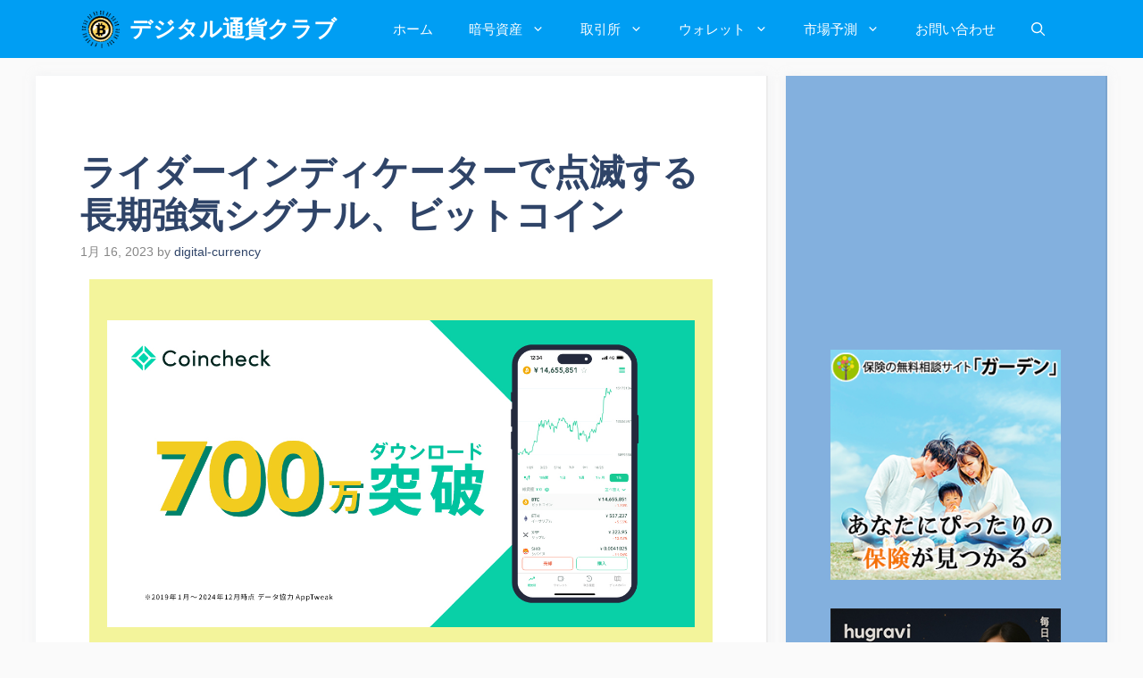

--- FILE ---
content_type: text/html; charset=UTF-8
request_url: https://xn--yckow0mz018bgle.club/%E3%83%A9%E3%82%A4%E3%83%80%E3%83%BC%E3%82%A4%E3%83%B3%E3%83%87%E3%82%A3%E3%82%B1%E3%83%BC%E3%82%BF%E3%83%BC-%E9%95%B7%E6%9C%9F%E5%BC%B7%E6%B0%97%E3%82%B7%E3%82%B0%E3%83%8A%E3%83%AB-btc/
body_size: 24881
content:
<!DOCTYPE html><html lang="ja" prefix="og: https://ogp.me/ns#"><head><script data-no-optimize="1">var litespeed_docref=sessionStorage.getItem("litespeed_docref");litespeed_docref&&(Object.defineProperty(document,"referrer",{get:function(){return litespeed_docref}}),sessionStorage.removeItem("litespeed_docref"));</script> <meta charset="UTF-8"><meta name="viewport" content="width=device-width, initial-scale=1"> <script id="google_gtagjs-js-consent-mode-data-layer" type="litespeed/javascript">window.dataLayer=window.dataLayer||[];function gtag(){dataLayer.push(arguments)}
gtag('consent','default',{"ad_personalization":"denied","ad_storage":"denied","ad_user_data":"denied","analytics_storage":"denied","functionality_storage":"denied","security_storage":"denied","personalization_storage":"denied","region":["AT","BE","BG","CH","CY","CZ","DE","DK","EE","ES","FI","FR","GB","GR","HR","HU","IE","IS","IT","LI","LT","LU","LV","MT","NL","NO","PL","PT","RO","SE","SI","SK"],"wait_for_update":500});window._googlesitekitConsentCategoryMap={"statistics":["analytics_storage"],"marketing":["ad_storage","ad_user_data","ad_personalization"],"functional":["functionality_storage","security_storage"],"preferences":["personalization_storage"]};window._googlesitekitConsents={"ad_personalization":"denied","ad_storage":"denied","ad_user_data":"denied","analytics_storage":"denied","functionality_storage":"denied","security_storage":"denied","personalization_storage":"denied","region":["AT","BE","BG","CH","CY","CZ","DE","DK","EE","ES","FI","FR","GB","GR","HR","HU","IE","IS","IT","LI","LT","LU","LV","MT","NL","NO","PL","PT","RO","SE","SI","SK"],"wait_for_update":500}</script> <title>ライダーインディケーターで点滅する長期強気シグナル、ビットコイン - デジタル通貨クラブ</title><meta name="description" content="ライダーインディケーターで点滅する長期強気シグナル。 非常に強力で正確な毎月の時間枠で。 $BTCが成り立つ場合、シグナルは毎月のろうそくが閉じるときに確認します。 これだよ。"/><meta name="robots" content="follow, index, max-snippet:-1, max-video-preview:-1, max-image-preview:large"/><link rel="canonical" href="https://xn--yckow0mz018bgle.club/%e3%83%a9%e3%82%a4%e3%83%80%e3%83%bc%e3%82%a4%e3%83%b3%e3%83%87%e3%82%a3%e3%82%b1%e3%83%bc%e3%82%bf%e3%83%bc-%e9%95%b7%e6%9c%9f%e5%bc%b7%e6%b0%97%e3%82%b7%e3%82%b0%e3%83%8a%e3%83%ab-btc/" /><meta property="og:locale" content="ja_JP" /><meta property="og:type" content="article" /><meta property="og:title" content="ライダーインディケーターで点滅する長期強気シグナル、ビットコイン - デジタル通貨クラブ" /><meta property="og:description" content="ライダーインディケーターで点滅する長期強気シグナル。 非常に強力で正確な毎月の時間枠で。 $BTCが成り立つ場合、シグナルは毎月のろうそくが閉じるときに確認します。 これだよ。" /><meta property="og:url" content="https://xn--yckow0mz018bgle.club/%e3%83%a9%e3%82%a4%e3%83%80%e3%83%bc%e3%82%a4%e3%83%b3%e3%83%87%e3%82%a3%e3%82%b1%e3%83%bc%e3%82%bf%e3%83%bc-%e9%95%b7%e6%9c%9f%e5%bc%b7%e6%b0%97%e3%82%b7%e3%82%b0%e3%83%8a%e3%83%ab-btc/" /><meta property="og:site_name" content="デジタル通貨クラブ" /><meta property="article:section" content="ビットコイン" /><meta property="og:image" content="https://xn--yckow0mz018bgle.club/wp-admin/admin-ajax.php?action=rank_math_overlay_thumb&id=3376&type=gif&hash=3fe03533085750e4ad55d61fcdfcd3dd" /><meta property="og:image:secure_url" content="https://xn--yckow0mz018bgle.club/wp-admin/admin-ajax.php?action=rank_math_overlay_thumb&id=3376&type=gif&hash=3fe03533085750e4ad55d61fcdfcd3dd" /><meta property="og:image:width" content="1200" /><meta property="og:image:height" content="800" /><meta property="og:image:alt" content="ライダーインディケーターで点滅する長期強気シグナル、ビットコイン" /><meta property="og:image:type" content="image/png" /><meta property="article:published_time" content="2023-01-16T05:48:30+00:00" /><meta name="twitter:card" content="summary_large_image" /><meta name="twitter:title" content="ライダーインディケーターで点滅する長期強気シグナル、ビットコイン - デジタル通貨クラブ" /><meta name="twitter:description" content="ライダーインディケーターで点滅する長期強気シグナル。 非常に強力で正確な毎月の時間枠で。 $BTCが成り立つ場合、シグナルは毎月のろうそくが閉じるときに確認します。 これだよ。" /><meta name="twitter:image" content="https://xn--yckow0mz018bgle.club/wp-admin/admin-ajax.php?action=rank_math_overlay_thumb&id=3376&type=gif&hash=3fe03533085750e4ad55d61fcdfcd3dd" /><meta name="twitter:label1" content="によって書かれた" /><meta name="twitter:data1" content="digital-currency" /><meta name="twitter:label2" content="読む時間" /><meta name="twitter:data2" content="一分未満" /> <script type="application/ld+json" class="rank-math-schema-pro">{"@context":"https://schema.org","@graph":[{"@type":["Person","Organization"],"@id":"https://xn--yckow0mz018bgle.club/#person","name":"\u30c7\u30b8\u30bf\u30eb\u901a\u8ca8\u30af\u30e9\u30d6","logo":{"@type":"ImageObject","@id":"https://xn--yckow0mz018bgle.club/#logo","url":"https://xn--yckow0mz018bgle.club/wp-content/uploads/2021/11/BITCOINTOTHE-MOON-e1637493928111.png","contentUrl":"https://xn--yckow0mz018bgle.club/wp-content/uploads/2021/11/BITCOINTOTHE-MOON-e1637493928111.png","caption":"\u30c7\u30b8\u30bf\u30eb\u901a\u8ca8\u30af\u30e9\u30d6","inLanguage":"ja","width":"667","height":"800"},"image":{"@type":"ImageObject","@id":"https://xn--yckow0mz018bgle.club/#logo","url":"https://xn--yckow0mz018bgle.club/wp-content/uploads/2021/11/BITCOINTOTHE-MOON-e1637493928111.png","contentUrl":"https://xn--yckow0mz018bgle.club/wp-content/uploads/2021/11/BITCOINTOTHE-MOON-e1637493928111.png","caption":"\u30c7\u30b8\u30bf\u30eb\u901a\u8ca8\u30af\u30e9\u30d6","inLanguage":"ja","width":"667","height":"800"}},{"@type":"WebSite","@id":"https://xn--yckow0mz018bgle.club/#website","url":"https://xn--yckow0mz018bgle.club","name":"\u30c7\u30b8\u30bf\u30eb\u901a\u8ca8\u30af\u30e9\u30d6","publisher":{"@id":"https://xn--yckow0mz018bgle.club/#person"},"inLanguage":"ja"},{"@type":"WebPage","@id":"https://xn--yckow0mz018bgle.club/%e3%83%a9%e3%82%a4%e3%83%80%e3%83%bc%e3%82%a4%e3%83%b3%e3%83%87%e3%82%a3%e3%82%b1%e3%83%bc%e3%82%bf%e3%83%bc-%e9%95%b7%e6%9c%9f%e5%bc%b7%e6%b0%97%e3%82%b7%e3%82%b0%e3%83%8a%e3%83%ab-btc/#webpage","url":"https://xn--yckow0mz018bgle.club/%e3%83%a9%e3%82%a4%e3%83%80%e3%83%bc%e3%82%a4%e3%83%b3%e3%83%87%e3%82%a3%e3%82%b1%e3%83%bc%e3%82%bf%e3%83%bc-%e9%95%b7%e6%9c%9f%e5%bc%b7%e6%b0%97%e3%82%b7%e3%82%b0%e3%83%8a%e3%83%ab-btc/","name":"\u30e9\u30a4\u30c0\u30fc\u30a4\u30f3\u30c7\u30a3\u30b1\u30fc\u30bf\u30fc\u3067\u70b9\u6ec5\u3059\u308b\u9577\u671f\u5f37\u6c17\u30b7\u30b0\u30ca\u30eb\u3001\u30d3\u30c3\u30c8\u30b3\u30a4\u30f3 - \u30c7\u30b8\u30bf\u30eb\u901a\u8ca8\u30af\u30e9\u30d6","datePublished":"2023-01-16T05:48:30+00:00","dateModified":"2023-01-16T05:48:30+00:00","isPartOf":{"@id":"https://xn--yckow0mz018bgle.club/#website"},"inLanguage":"ja"},{"@type":"Person","@id":"https://xn--yckow0mz018bgle.club/author/digital-currency/","name":"digital-currency","url":"https://xn--yckow0mz018bgle.club/author/digital-currency/","image":{"@type":"ImageObject","@id":"https://xn--yckow0mz018bgle.club/wp-content/litespeed/avatar/bf4dfb4c5828e78dcd221c5774fcc87e.jpg?ver=1765521007","url":"https://xn--yckow0mz018bgle.club/wp-content/litespeed/avatar/bf4dfb4c5828e78dcd221c5774fcc87e.jpg?ver=1765521007","caption":"digital-currency","inLanguage":"ja"}},{"@type":"BlogPosting","headline":"\u30e9\u30a4\u30c0\u30fc\u30a4\u30f3\u30c7\u30a3\u30b1\u30fc\u30bf\u30fc\u3067\u70b9\u6ec5\u3059\u308b\u9577\u671f\u5f37\u6c17\u30b7\u30b0\u30ca\u30eb\u3001\u30d3\u30c3\u30c8\u30b3\u30a4\u30f3 - \u30c7\u30b8\u30bf\u30eb\u901a\u8ca8\u30af\u30e9\u30d6","keywords":"\u30e9\u30a4\u30c0\u30fc\u30a4\u30f3\u30c7\u30a3\u30b1\u30fc\u30bf\u30fc\u3067\u70b9\u6ec5\u3059\u308b\u9577\u671f\u5f37\u6c17\u30b7\u30b0\u30ca\u30eb\u3001\u30d3\u30c3\u30c8\u30b3\u30a4\u30f3","datePublished":"2023-01-16T05:48:30+00:00","dateModified":"2023-01-16T05:48:30+00:00","articleSection":"\u30d3\u30c3\u30c8\u30b3\u30a4\u30f3","author":{"@id":"https://xn--yckow0mz018bgle.club/author/digital-currency/","name":"digital-currency"},"publisher":{"@id":"https://xn--yckow0mz018bgle.club/#person"},"description":"\u30e9\u30a4\u30c0\u30fc\u30a4\u30f3\u30c7\u30a3\u30b1\u30fc\u30bf\u30fc\u3067\u70b9\u6ec5\u3059\u308b\u9577\u671f\u5f37\u6c17\u30b7\u30b0\u30ca\u30eb\u3002 \u975e\u5e38\u306b\u5f37\u529b\u3067\u6b63\u78ba\u306a\u6bce\u6708\u306e\u6642\u9593\u67a0\u3067\u3002 $BTC\u304c\u6210\u308a\u7acb\u3064\u5834\u5408\u3001\u30b7\u30b0\u30ca\u30eb\u306f\u6bce\u6708\u306e\u308d\u3046\u305d\u304f\u304c\u9589\u3058\u308b\u3068\u304d\u306b\u78ba\u8a8d\u3057\u307e\u3059\u3002 \u3053\u308c\u3060\u3088\u3002","name":"\u30e9\u30a4\u30c0\u30fc\u30a4\u30f3\u30c7\u30a3\u30b1\u30fc\u30bf\u30fc\u3067\u70b9\u6ec5\u3059\u308b\u9577\u671f\u5f37\u6c17\u30b7\u30b0\u30ca\u30eb\u3001\u30d3\u30c3\u30c8\u30b3\u30a4\u30f3 - \u30c7\u30b8\u30bf\u30eb\u901a\u8ca8\u30af\u30e9\u30d6","@id":"https://xn--yckow0mz018bgle.club/%e3%83%a9%e3%82%a4%e3%83%80%e3%83%bc%e3%82%a4%e3%83%b3%e3%83%87%e3%82%a3%e3%82%b1%e3%83%bc%e3%82%bf%e3%83%bc-%e9%95%b7%e6%9c%9f%e5%bc%b7%e6%b0%97%e3%82%b7%e3%82%b0%e3%83%8a%e3%83%ab-btc/#richSnippet","isPartOf":{"@id":"https://xn--yckow0mz018bgle.club/%e3%83%a9%e3%82%a4%e3%83%80%e3%83%bc%e3%82%a4%e3%83%b3%e3%83%87%e3%82%a3%e3%82%b1%e3%83%bc%e3%82%bf%e3%83%bc-%e9%95%b7%e6%9c%9f%e5%bc%b7%e6%b0%97%e3%82%b7%e3%82%b0%e3%83%8a%e3%83%ab-btc/#webpage"},"inLanguage":"ja","mainEntityOfPage":{"@id":"https://xn--yckow0mz018bgle.club/%e3%83%a9%e3%82%a4%e3%83%80%e3%83%bc%e3%82%a4%e3%83%b3%e3%83%87%e3%82%a3%e3%82%b1%e3%83%bc%e3%82%bf%e3%83%bc-%e9%95%b7%e6%9c%9f%e5%bc%b7%e6%b0%97%e3%82%b7%e3%82%b0%e3%83%8a%e3%83%ab-btc/#webpage"}}]}</script> <link rel='dns-prefetch' href='//static.addtoany.com' /><link rel='dns-prefetch' href='//www.googletagmanager.com' /><link rel='dns-prefetch' href='//pagead2.googlesyndication.com' /><link rel='dns-prefetch' href='//fundingchoicesmessages.google.com' /><link href='https://fonts.gstatic.com' crossorigin rel='preconnect' /><link href='https://fonts.googleapis.com' crossorigin rel='preconnect' /><link rel="alternate" type="application/rss+xml" title="デジタル通貨クラブ &raquo; フィード" href="https://xn--yckow0mz018bgle.club/feed/" /><link rel="alternate" type="application/rss+xml" title="デジタル通貨クラブ &raquo; コメントフィード" href="https://xn--yckow0mz018bgle.club/comments/feed/" /><link rel="alternate" type="application/rss+xml" title="デジタル通貨クラブ &raquo; ライダーインディケーターで点滅する長期強気シグナル、ビットコイン のコメントのフィード" href="https://xn--yckow0mz018bgle.club/%e3%83%a9%e3%82%a4%e3%83%80%e3%83%bc%e3%82%a4%e3%83%b3%e3%83%87%e3%82%a3%e3%82%b1%e3%83%bc%e3%82%bf%e3%83%bc-%e9%95%b7%e6%9c%9f%e5%bc%b7%e6%b0%97%e3%82%b7%e3%82%b0%e3%83%8a%e3%83%ab-btc/feed/" /><link rel="alternate" type="application/rss+xml" title="デジタル通貨クラブ &raquo; ストーリー フィード" href="https://xn--yckow0mz018bgle.club/web-stories/feed/"><style id="litespeed-ucss">ul{box-sizing:border-box}.wp-block-separator{border:0;border-top:2px solid}.entry-content{counter-reset:footnotes}:root{--wp--preset--font-size--normal:16px;--wp--preset--font-size--huge:42px}.screen-reader-text:focus{font-size:1em}:where(figure){margin:0 0 1em}:root{--wp--preset--aspect-ratio--square:1;--wp--preset--aspect-ratio--4-3:4/3;--wp--preset--aspect-ratio--3-4:3/4;--wp--preset--aspect-ratio--3-2:3/2;--wp--preset--aspect-ratio--2-3:2/3;--wp--preset--aspect-ratio--16-9:16/9;--wp--preset--aspect-ratio--9-16:9/16;--wp--preset--color--black:#000000;--wp--preset--color--cyan-bluish-gray:#abb8c3;--wp--preset--color--white:#ffffff;--wp--preset--color--pale-pink:#f78da7;--wp--preset--color--vivid-red:#cf2e2e;--wp--preset--color--luminous-vivid-orange:#ff6900;--wp--preset--color--luminous-vivid-amber:#fcb900;--wp--preset--color--light-green-cyan:#7bdcb5;--wp--preset--color--vivid-green-cyan:#00d084;--wp--preset--color--pale-cyan-blue:#8ed1fc;--wp--preset--color--vivid-cyan-blue:#0693e3;--wp--preset--color--vivid-purple:#9b51e0;--wp--preset--color--contrast:var(--contrast);--wp--preset--color--contrast-2:var(--contrast-2);--wp--preset--color--contrast-3:var(--contrast-3);--wp--preset--color--base:var(--base);--wp--preset--color--base-2:var(--base-2);--wp--preset--color--base-3:var(--base-3);--wp--preset--color--accent:var(--accent);--wp--preset--color--accent-2:var(--accent-2);--wp--preset--color--accent-hover:var(--accent-hover);--wp--preset--color--highlight:var(--highlight);--wp--preset--gradient--vivid-cyan-blue-to-vivid-purple:linear-gradient(135deg,rgba(6,147,227,1) 0%,rgb(155,81,224) 100%);--wp--preset--gradient--light-green-cyan-to-vivid-green-cyan:linear-gradient(135deg,rgb(122,220,180) 0%,rgb(0,208,130) 100%);--wp--preset--gradient--luminous-vivid-amber-to-luminous-vivid-orange:linear-gradient(135deg,rgba(252,185,0,1) 0%,rgba(255,105,0,1) 100%);--wp--preset--gradient--luminous-vivid-orange-to-vivid-red:linear-gradient(135deg,rgba(255,105,0,1) 0%,rgb(207,46,46) 100%);--wp--preset--gradient--very-light-gray-to-cyan-bluish-gray:linear-gradient(135deg,rgb(238,238,238) 0%,rgb(169,184,195) 100%);--wp--preset--gradient--cool-to-warm-spectrum:linear-gradient(135deg,rgb(74,234,220) 0%,rgb(151,120,209) 20%,rgb(207,42,186) 40%,rgb(238,44,130) 60%,rgb(251,105,98) 80%,rgb(254,248,76) 100%);--wp--preset--gradient--blush-light-purple:linear-gradient(135deg,rgb(255,206,236) 0%,rgb(152,150,240) 100%);--wp--preset--gradient--blush-bordeaux:linear-gradient(135deg,rgb(254,205,165) 0%,rgb(254,45,45) 50%,rgb(107,0,62) 100%);--wp--preset--gradient--luminous-dusk:linear-gradient(135deg,rgb(255,203,112) 0%,rgb(199,81,192) 50%,rgb(65,88,208) 100%);--wp--preset--gradient--pale-ocean:linear-gradient(135deg,rgb(255,245,203) 0%,rgb(182,227,212) 50%,rgb(51,167,181) 100%);--wp--preset--gradient--electric-grass:linear-gradient(135deg,rgb(202,248,128) 0%,rgb(113,206,126) 100%);--wp--preset--gradient--midnight:linear-gradient(135deg,rgb(2,3,129) 0%,rgb(40,116,252) 100%);--wp--preset--font-size--small:13px;--wp--preset--font-size--medium:20px;--wp--preset--font-size--large:36px;--wp--preset--font-size--x-large:42px;--wp--preset--spacing--20:0.44rem;--wp--preset--spacing--30:0.67rem;--wp--preset--spacing--40:1rem;--wp--preset--spacing--50:1.5rem;--wp--preset--spacing--60:2.25rem;--wp--preset--spacing--70:3.38rem;--wp--preset--spacing--80:5.06rem;--wp--preset--shadow--natural:6px 6px 9px rgba(0, 0, 0, 0.2);--wp--preset--shadow--deep:12px 12px 50px rgba(0, 0, 0, 0.4);--wp--preset--shadow--sharp:6px 6px 0px rgba(0, 0, 0, 0.2);--wp--preset--shadow--outlined:6px 6px 0px -3px rgba(255, 255, 255, 1), 6px 6px rgba(0, 0, 0, 1);--wp--preset--shadow--crisp:6px 6px 0px rgba(0, 0, 0, 1)}#ez-toc-container{background:#f9f9f9;border:1px solid #aaa;border-radius:4px;-webkit-box-shadow:0 1px 1px rgb(0 0 0/.05);box-shadow:0 1px 1px rgb(0 0 0/.05);display:table;margin-bottom:1em;padding:10px 20px 10px 10px;position:relative;width:auto}#ez-toc-container ul ul{margin-left:1.5em}#ez-toc-container li,#ez-toc-container ul{padding:0}#ez-toc-container li,#ez-toc-container ul,#ez-toc-container ul li{background:0 0;list-style:none;line-height:1.6;margin:0;overflow:hidden;z-index:1}#ez-toc-container .ez-toc-title{text-align:left;line-height:1.45;margin:0;padding:0}.ez-toc-title-container{display:table;width:100%}.ez-toc-btn,.ez-toc-title,.ez-toc-title-toggle{display:inline;text-align:left;vertical-align:middle}.ez-toc-btn{display:inline-block;font-weight:400;padding:6px 12px;margin-bottom:0;font-size:14px;line-height:1.428571429;text-align:center;white-space:nowrap;cursor:pointer;background-image:none;border:1px solid #fff0;border-radius:4px;-webkit-user-select:none;-moz-user-select:none;-ms-user-select:none;-o-user-select:none;user-select:none}#ez-toc-container a{color:#444;box-shadow:none;text-decoration:none;text-shadow:none;display:inline-flex;align-items:stretch;flex-wrap:nowrap}#ez-toc-container a:visited{color:#9f9f9f}#ez-toc-container a:hover{text-decoration:underline}#ez-toc-container a.ez-toc-toggle{display:flex;align-items:center;color:#444;background:inherit;border:inherit}.ez-toc-btn:focus{outline:#333 dotted thin;outline:-webkit-focus-ring-color auto 5px;outline-offset:-2px}.ez-toc-btn:focus,.ez-toc-btn:hover{color:#333;text-decoration:none}.ez-toc-btn:active{outline:0;-webkit-box-shadow:inset 0 3px 5px rgb(0 0 0/.125);box-shadow:inset 0 3px 5px rgb(0 0 0/.125)}.ez-toc-btn-default{color:#333;background-color:#fff;-webkit-box-shadow:inset 0 1px 0 rgb(255 255 255/.15),0 1px 1px rgb(0 0 0/.075);box-shadow:inset 0 1px 0 rgb(255 255 255/.15),0 1px 1px rgb(0 0 0/.075);text-shadow:0 1px 0#fff;background-image:-webkit-gradient(linear,left 0,left 100%,from(#fff),to(#e0e0e0));background-image:-webkit-linear-gradient(top,#fff 0,#e0e0e0 100%);background-image:-moz-linear-gradient(top,#fff 0,#e0e0e0 100%);background-image:linear-gradient(to bottom,#fff 0,#e0e0e0 100%);background-repeat:repeat-x;border-color:#ccc}.ez-toc-btn-default:active{background-color:#ebebeb}.ez-toc-btn-default:active,.ez-toc-btn-default:focus,.ez-toc-btn-default:hover{color:#333;border-color:#adadad}.ez-toc-btn-default:active{background-image:none;background-color:#e0e0e0;border-color:#dbdbdb;-webkit-box-shadow:inset 0 3px 5px rgb(0 0 0/.125);box-shadow:inset 0 3px 5px rgb(0 0 0/.125)}.ez-toc-btn-xs{font-size:12px;line-height:1.5;border-radius:3px;padding:1px 5px}.ez-toc-btn:active{background-image:none}.ez-toc-btn-default:focus,.ez-toc-btn-default:hover{background-color:#e0e0e0;background-position:0-15px}.ez-toc-pull-right{float:right!important;margin-left:10px}#ez-toc-container .ez-toc-js-icon-con{display:initial;float:right;position:relative;font-size:16px;padding:0;border:1px solid #999191;border-radius:5px;cursor:pointer;left:10px;width:35px}div#ez-toc-container .ez-toc-title{display:initial;font-size:120%;font-weight:500}.eztoc-hide{display:none}.ez-toc-icon-toggle-span{display:flex;align-items:center;width:35px;height:30px;justify-content:center;direction:ltr}div#ez-toc-container ul li,div#ez-toc-container ul li a{font-size:95%;font-weight:500}div#ez-toc-container nav ul ul li{font-size:90%}.ez-toc-container-direction{direction:ltr}.ez-toc-counter ul{counter-reset:item}.ez-toc-counter nav ul li a::before{content:counters(item,".",decimal)". ";display:inline-block;counter-increment:item;flex-grow:0;flex-shrink:0;margin-right:.2em;float:left}.comment-respond{margin-top:0}.comment-form>.form-submit{margin-bottom:0}.comment-form input,.comment-form-comment{margin-bottom:10px}.comment-form-comment textarea{resize:vertical}.comment-form #author,.comment-form #email,.comment-form #url,.main-navigation ul ul a,main{display:block}#cancel-comment-reply-link{padding-left:10px}body,html,iframe,li{margin:0;padding:0;border:0}figure,h1,h2,h3,p,ul{padding:0;border:0}hr{padding:0}html{font-family:sans-serif;-webkit-text-size-adjust:100%;-ms-text-size-adjust:100%;-webkit-font-smoothing:antialiased;-moz-osx-font-smoothing:grayscale;box-sizing:border-box}*,::after,::before{box-sizing:inherit}button,input,textarea{margin:0}[type=search]{-webkit-appearance:textfield;outline-offset:-2px}[type=search]::-webkit-search-decoration{-webkit-appearance:none}::-moz-focus-inner{border-style:none;padding:0}:-moz-focusring{outline:1px dotted ButtonText}body,button,input,textarea{font-family:-apple-system,system-ui,BlinkMacSystemFont,"Segoe UI",Helvetica,Arial,sans-serif,"Apple Color Emoji","Segoe UI Emoji","Segoe UI Symbol";font-weight:400;text-transform:none;line-height:1.5}p{margin:0 0 1.5em}h1,h2,h3{font-family:inherit;font-style:inherit;margin:0 0 20px;line-height:1.2em;text-transform:none;font-weight:600;font-size:40px}hr{background-color:rgb(0 0 0/.1);border:0;height:1px;margin:40px 0}h2,h3{font-size:30px}h3{font-weight:400;font-size:20px}ul{margin:0 0 1.5em 3em;list-style:disc}li>ul{margin-bottom:0;margin-left:1.5em}small{font-size:75%}figure{margin:0}img{height:auto;max-width:100%}button,input[type=submit]{background:#55555e;border:1px solid #fff0;cursor:pointer;-webkit-appearance:button;padding:10px 20px}input[type=email],input[type=search],input[type=text],input[type=url],textarea{border:1px solid;border-radius:0;padding:10px 15px;max-width:100%}.main-navigation ul ul li,textarea{width:100%}a,button,input{transition:color .1s ease-in-out,background-color .1s ease-in-out}a{text-decoration:none}.screen-reader-text{border:0;clip:rect(1px,1px,1px,1px);clip-path:inset(50%);height:1px;margin:-1px;overflow:hidden;padding:0;position:absolute!important;width:1px;word-wrap:normal!important}.screen-reader-text:focus{background-color:#f1f1f1;border-radius:3px;box-shadow:0 0 2px 2px rgb(0 0 0/.6);clip:auto!important;clip-path:none;color:#21759b;display:block;font-size:.875rem;font-weight:700;height:auto;left:5px;line-height:normal;padding:15px 23px 14px;text-decoration:none;top:5px;width:auto;z-index:100000}.main-navigation{z-index:100;padding:0;clear:both;display:block}.main-navigation a{display:block;text-decoration:none;font-weight:400;text-transform:none;font-size:15px}.main-navigation ul{list-style:none;margin:0;padding-left:0}.main-navigation .main-nav ul li a{padding-left:20px;padding-right:20px}.inside-navigation,.main-navigation li{position:relative}.main-navigation .inside-navigation{justify-content:space-between}.main-navigation .inside-navigation,.main-navigation .main-nav>ul{display:flex;flex-wrap:wrap;align-items:center}.main-navigation .menu-bar-items{display:flex;align-items:center;font-size:15px}.main-navigation .menu-bar-items a{color:inherit}.main-navigation .menu-bar-item{position:relative}.main-navigation .menu-bar-item>a{padding-left:20px;padding-right:20px}.nav-align-right .inside-navigation{justify-content:flex-end}.main-navigation ul ul{display:block;box-shadow:1px 1px 0 rgb(0 0 0/.1);float:left;position:absolute;left:-99999px;opacity:0;z-index:99999;width:200px;text-align:left;top:auto;transition:opacity 80ms linear;transition-delay:0s;pointer-events:none;height:0;overflow:hidden}.main-navigation .main-nav ul ul li a{line-height:normal;padding:10px 20px;font-size:14px}.main-navigation .main-nav ul li.menu-item-has-children>a{padding-right:0;position:relative}.main-navigation:not(.toggled) ul li:hover>ul{left:auto;opacity:1;transition-delay:150ms;pointer-events:auto;height:auto;overflow:visible}.menu-item-has-children .dropdown-menu-toggle{display:inline-block;height:100%;clear:both;padding-right:20px;padding-left:10px}.site-main .post-navigation{overflow:hidden;margin:0}.main-title{margin:0;line-height:1.2em;word-wrap:break-word;font-weight:700;text-transform:none}.site-logo{display:inline-block;max-width:100%}.byline,.single .byline{display:inline}.entry-content:not(:first-child){margin-top:2em}.entry-header,.site-content{word-wrap:break-word}.entry-title{margin-bottom:0}.entry-meta{font-size:85%;margin-top:.5em;line-height:1.5}footer.entry-meta{margin-top:2em}.cat-links{display:block}iframe{max-width:100%}.site-content{display:flex}.grid-container{margin-left:auto;margin-right:auto;max-width:1200px}.site-main>*{margin-bottom:20px}.separate-containers .site-main{margin:20px}.separate-containers.right-sidebar .site-main{margin-left:0}.separate-containers .inside-right-sidebar{margin-top:20px;margin-bottom:20px}.separate-containers .site-main>:last-child{margin-bottom:0}.featured-image{line-height:0}.separate-containers .featured-image{margin-top:20px}.separate-containers .inside-article>.featured-image{margin-top:0;margin-bottom:2em}.gp-icon{display:inline-flex;align-self:center}.gp-icon svg{height:1em;width:1em;top:.125em;position:relative;fill:currentColor}.icon-menu-bars svg:nth-child(2),.icon-search svg:nth-child(2){display:none}.entry-meta .gp-icon{margin-right:.6em;opacity:.7}.container.grid-container{width:auto}.menu-toggle{display:none;padding:0 20px;margin:0;font-weight:400;text-transform:none;font-size:15px;cursor:pointer}.menu-toggle .mobile-menu{padding-left:3px}.menu-toggle .gp-icon+.mobile-menu{padding-left:9px}button.menu-toggle{background-color:#fff0;flex-grow:1;border:0;text-align:center}button.menu-toggle:active,button.menu-toggle:focus,button.menu-toggle:hover{background-color:#fff0}.has-menu-bar-items button.menu-toggle{flex-grow:0}@media (max-width:768px){a,body,button,input,textarea{transition:all 0s ease-in-out}.site-content{flex-direction:column}.container .site-content .content-area{width:auto}.is-right-sidebar.sidebar{width:auto;order:initial}#main{margin-left:0;margin-right:0}body:not(.no-sidebar) #main{margin-bottom:0}.entry-meta{font-size:inherit}.entry-meta a{line-height:1.8em}}body{background-color:var(--base);color:var(--contrast)}a{color:#1b78e2}a:active,a:focus,a:hover{color:var(--accent-hover)}:root{--contrast:#212121;--contrast-2:#2f4468;--contrast-3:#878787;--base:#fafafa;--base-2:#f7f8f9;--base-3:#ffffff;--accent:#242226;--accent-2:#1b78e2;--accent-hover:#35343a;--highlight:#83b0de}.gp-modal:not(.gp-modal--open):not(.gp-modal--transition){display:none}.gp-modal__overlay{display:none;position:fixed;top:0;left:0;right:0;bottom:0;background:rgb(0 0 0/.2);display:flex;justify-content:center;align-items:center;z-index:10000;backdrop-filter:blur(3px);transition:opacity 500ms ease;opacity:0}.gp-modal__container{max-width:100%;max-height:100vh;transform:scale(.9);transition:transform 500ms ease;padding:0 10px}.search-modal-fields{display:flex}.gp-search-modal .gp-modal__overlay{align-items:flex-start;padding-top:25vh;background:var(--gp-search-modal-overlay-bg-color)}.search-modal-form{width:500px;max-width:100%;background-color:var(--gp-search-modal-bg-color);color:var(--gp-search-modal-text-color)}.search-modal-form .search-field,.search-modal-form .search-field:focus{width:100%;height:60px;background-color:#fff0;border:0;appearance:none;color:currentColor}.search-modal-fields button,.search-modal-fields button:active,.search-modal-fields button:focus,.search-modal-fields button:hover{background-color:#fff0;border:0;color:currentColor;width:60px}body,button,input,textarea{font-family:Open Sans,sans-serif;font-size:17px}.main-title{font-size:25px}button:not(.menu-toggle),input[type=submit]{font-size:15px}.main-title a,.main-title a:hover{color:#fff}.main-navigation,.main-navigation ul ul{background-color:#009ef3}.main-navigation .main-nav ul li a,.main-navigation .menu-bar-items,.main-navigation .menu-toggle{color:var(--base-3)}.main-navigation .main-nav ul li:not([class*=current-menu-]):focus>a,.main-navigation .main-nav ul li:not([class*=current-menu-]):hover>a,.main-navigation .menu-bar-item:hover>a{color:var(--base-3);background-color:#3ebdef}button.menu-toggle:focus,button.menu-toggle:hover{color:var(--base-3)}.separate-containers .comments-area,.separate-containers .inside-article{background-color:var(--base-3);padding:50px}.comments-area a,.inside-article a,h3.gb-headline-ada53e5a a{color:var(--accent-2)}.comments-area a:hover,.inside-article a:hover{color:#42bef5}.entry-meta,h3.gb-headline-ada53e5a a:hover{color:var(--contrast-3)}.entry-meta a,h1,h2,h3{color:var(--contrast-2)}.entry-meta a:hover{color:var(--accent-hover)}input[type=email],input[type=search],input[type=text],input[type=url],textarea{color:var(--contrast);background-color:#fafafa;border-color:var(--contrast)}input[type=email]:focus,input[type=search]:focus,input[type=text]:focus,input[type=url]:focus,textarea:focus{color:var(--contrast-3);background-color:#fff;border-color:var(--contrast-3)}button,input[type=submit]{color:#fff;background-color:var(--accent)}button:focus,button:hover,input[type=submit]:focus,input[type=submit]:hover{color:#fff;background-color:var(--accent-hover)}:root{--gp-search-modal-bg-color:var(--base-3);--gp-search-modal-text-color:var(--contrast);--gp-search-modal-overlay-bg-color:rgba(0,0,0,0.2)}@media (max-width:768px){.main-navigation .menu-bar-item:hover>a{background:0 0;color:var(--base-3)}}.nav-below-header .main-navigation .inside-navigation.grid-container{padding:0 20px}.main-navigation .main-nav ul li a,.main-navigation .menu-bar-item>a,.menu-toggle{line-height:65px}@media (max-width:768px){.separate-containers .comments-area,.separate-containers .inside-article{padding:30px}}.is-right-sidebar{width:30%}.site-content .content-area{width:70%}@media (max-width:768px){.main-navigation .menu-toggle{display:block}.main-navigation ul,.main-navigation:not(.slideout-navigation):not(.toggled) .main-nav>ul{display:none}.nav-align-right .inside-navigation{justify-content:space-between}}.main-navigation .main-nav ul li a,.main-navigation .menu-bar-item>a,.menu-toggle{transition:line-height 300ms ease}.addtoany_content{clear:both;margin:16px auto}.addtoany_list{display:inline;line-height:16px}.a2a_kit a:empty{display:none}.addtoany_list a{border:0;box-shadow:none;display:inline-block;font-size:16px;padding:0 4px;vertical-align:middle}.addtoany_list.a2a_kit_size_32 a{font-size:32px}.addtoany_list a:hover,.site .a2a_kit.addtoany_list a:focus{background:0 0;border:0;box-shadow:none}.gb-container-356d0541{display:flex;flex-direction:column;row-gap:20px}.gb-container-2a319431,.gb-container-531abb8c{width:100%;max-width:1200px;padding:50px;margin-right:auto;margin-left:auto;background-color:var(--highlight);color:var(--base-3)}.gb-container-531abb8c{background-color:var(--base-3)}.gb-container-73a84027{display:flex;column-gap:10px}.gb-grid-wrapper>.gb-grid-column-73a84027{width:100%}.gb-container-d1f47294{max-width:1200px;display:flex;justify-content:space-between;padding:10px;margin-right:auto;margin-left:auto;background-color:#009ef3;color:var(--base-3)}.gb-container-d1f47294 a{color:var(--contrast-2)}.gb-container-658f27a5{display:flex;column-gap:15px;margin:10px 5px}.gb-container-cc13dd62{text-align:center;padding:20px;margin:20px 10px 40px;background-color:#f3f49b}.gb-container-3491df46,.gb-container-581d1ef9,.gb-container-ab684223,.gb-container-f4827913{padding:20px;margin:10px}.gb-grid-wrapper>.gb-grid-column-3491df46,.gb-grid-wrapper>.gb-grid-column-581d1ef9,.gb-grid-wrapper>.gb-grid-column-ab684223,.gb-grid-wrapper>.gb-grid-column-f4827913{width:50%}h2.gb-headline-65a471be{font-size:20px;color:var(--contrast)}h3.gb-headline-ada53e5a{flex-shrink:0;flex-basis:70%;font-size:17px;margin-bottom:5px}div.gb-headline-e41178b2{font-size:15px;margin:10px;color:var(--base-3)}div.gb-headline-e41178b2 a{color:#59ef4a}div.gb-headline-e41178b2 a:hover{color:#a1ef99}p.gb-headline-77af6c0e{text-align:center}.gb-grid-wrapper-fd38aec4{row-gap:20px;margin-left:-20px}.gb-grid-wrapper-fd38aec4>.gb-grid-column{box-sizing:border-box;padding-left:20px}.gb-grid-wrapper-9b678e0d,.gb-grid-wrapper-aee16e1b,.gb-grid-wrapper-fd38aec4{display:flex;flex-wrap:wrap}.gb-grid-wrapper-9b678e0d>.gb-grid-column,.gb-grid-wrapper-aee16e1b>.gb-grid-column{box-sizing:border-box}.gb-image-5593ad4f{vertical-align:middle}a.gb-button-05aacc7b,a.gb-button-6172bea5,a.gb-button-7d526092{display:inline-flex;font-size:15px;color:#59ef4a;text-decoration:none}a.gb-button-05aacc7b:active,a.gb-button-05aacc7b:focus,a.gb-button-05aacc7b:hover,a.gb-button-6172bea5:active,a.gb-button-6172bea5:focus,a.gb-button-6172bea5:hover,a.gb-button-7d526092:active,a.gb-button-7d526092:focus,a.gb-button-7d526092:hover{color:#a1ef99}@media (max-width:1024px){.gb-container-2a319431,.gb-container-531abb8c{padding:30px}.gb-container-73a84027{row-gap:10px}.gb-container-d1f47294{flex-direction:column;align-items:center;justify-content:center;row-gap:20px}.gb-container-658f27a5{order:-1}.gb-image-5593ad4f{width:100px;height:auto}}@media (max-width:767px){.gb-container-73a84027{flex-direction:row}.gb-grid-wrapper>.gb-grid-column-3491df46,.gb-grid-wrapper>.gb-grid-column-581d1ef9,.gb-grid-wrapper>.gb-grid-column-73a84027,.gb-grid-wrapper>.gb-grid-column-ab684223,.gb-grid-wrapper>.gb-grid-column-f4827913{width:100%}div.gb-headline-e41178b2{text-align:center}}:root{--gb-container-width:1200px}.post-image-above-header .inside-article .featured-image{margin-top:0;margin-bottom:2em}.post-image-aligned-center .featured-image{text-align:center}.navigation-branding{display:flex;align-items:center;order:0;margin-right:10px}.navigation-branding img{position:relative;padding:10px 0;display:block;transition:height .3s ease;height:65px;width:auto}.navigation-branding>div+.main-title{margin-left:10px}.navigation-branding .main-title{transition:line-height .3s ease}.navigation-branding .main-title a{font-family:inherit;font-size:inherit;font-weight:inherit;text-transform:unset}.main-navigation .menu-toggle{flex-grow:1;width:auto}.main-navigation.has-branding .menu-toggle{flex-grow:0;padding-right:20px;order:2}.nav-align-right .navigation-branding{margin-right:auto}.main-navigation.has-branding .inside-navigation.grid-container{padding:0 50px}.navigation-branding .main-title{line-height:65px}@media (max-width:768px){.navigation-branding{margin-right:auto;margin-left:10px}.navigation-branding .main-title{margin-left:10px}.main-navigation.has-branding .inside-navigation.grid-container{padding:0}}.comments-area,.container-widget,.inside-article{border-right:2px solid rgb(0 0 0/.07);border-bottom:2px solid rgb(0 0 0/.07);box-shadow:0 0 10px rgb(232 234 237/.5)}</style> <script type="litespeed/javascript" data-src="https://cdn.xn--yckow0mz018bgle.club/wp-includes/js/jquery/jquery.min.js?ver=3.7.1" id="jquery-core-js"></script> 
 <script type="litespeed/javascript" data-src="https://www.googletagmanager.com/gtag/js?id=G-FLGZSNVT6D" id="google_gtagjs-js"></script> <script id="google_gtagjs-js-after" type="litespeed/javascript">window.dataLayer=window.dataLayer||[];function gtag(){dataLayer.push(arguments)}
gtag("set","linker",{"domains":["xn--yckow0mz018bgle.club"]});gtag("js",new Date());gtag("set","developer_id.dZTNiMT",!0);gtag("config","G-FLGZSNVT6D",{"googlesitekit_post_type":"post"});window._googlesitekit=window._googlesitekit||{};window._googlesitekit.throttledEvents=[];window._googlesitekit.gtagEvent=(name,data)=>{var key=JSON.stringify({name,data});if(!!window._googlesitekit.throttledEvents[key]){return}window._googlesitekit.throttledEvents[key]=!0;setTimeout(()=>{delete window._googlesitekit.throttledEvents[key]},5);gtag("event",name,{...data,event_source:"site-kit"})}</script> <link rel="https://api.w.org/" href="https://xn--yckow0mz018bgle.club/wp-json/" /><link rel="alternate" title="JSON" type="application/json" href="https://xn--yckow0mz018bgle.club/wp-json/wp/v2/posts/2095" /><link rel="EditURI" type="application/rsd+xml" title="RSD" href="https://xn--yckow0mz018bgle.club/xmlrpc.php?rsd" /><meta name="generator" content="WordPress 6.8.3" /><link rel='shortlink' href='https://xn--yckow0mz018bgle.club/?p=2095' /><link rel="alternate" title="oEmbed (JSON)" type="application/json+oembed" href="https://xn--yckow0mz018bgle.club/wp-json/oembed/1.0/embed?url=https%3A%2F%2Fxn--yckow0mz018bgle.club%2F%25e3%2583%25a9%25e3%2582%25a4%25e3%2583%2580%25e3%2583%25bc%25e3%2582%25a4%25e3%2583%25b3%25e3%2583%2587%25e3%2582%25a3%25e3%2582%25b1%25e3%2583%25bc%25e3%2582%25bf%25e3%2583%25bc-%25e9%2595%25b7%25e6%259c%259f%25e5%25bc%25b7%25e6%25b0%2597%25e3%2582%25b7%25e3%2582%25b0%25e3%2583%258a%25e3%2583%25ab-btc%2F" /><link rel="alternate" title="oEmbed (XML)" type="text/xml+oembed" href="https://xn--yckow0mz018bgle.club/wp-json/oembed/1.0/embed?url=https%3A%2F%2Fxn--yckow0mz018bgle.club%2F%25e3%2583%25a9%25e3%2582%25a4%25e3%2583%2580%25e3%2583%25bc%25e3%2582%25a4%25e3%2583%25b3%25e3%2583%2587%25e3%2582%25a3%25e3%2582%25b1%25e3%2583%25bc%25e3%2582%25bf%25e3%2583%25bc-%25e9%2595%25b7%25e6%259c%259f%25e5%25bc%25b7%25e6%25b0%2597%25e3%2582%25b7%25e3%2582%25b0%25e3%2583%258a%25e3%2583%25ab-btc%2F&#038;format=xml" /><meta name="generator" content="Site Kit by Google 1.168.0" /><link rel="pingback" href="https://xn--yckow0mz018bgle.club/xmlrpc.php"><meta name="google-adsense-platform-account" content="ca-host-pub-2644536267352236"><meta name="google-adsense-platform-domain" content="sitekit.withgoogle.com"> <script type="litespeed/javascript" data-src="https://pagead2.googlesyndication.com/pagead/js/adsbygoogle.js?client=ca-pub-7657543809497306&amp;host=ca-host-pub-2644536267352236" crossorigin="anonymous"></script> <link rel="icon" href="https://cdn.xn--yckow0mz018bgle.club/wp-content/uploads/2023/08/cropped-cropped-cryptocurrency-650s-150x150.jpg" sizes="32x32" /><link rel="icon" href="https://cdn.xn--yckow0mz018bgle.club/wp-content/uploads/2023/08/cropped-cropped-cryptocurrency-650s-300x300.jpg" sizes="192x192" /><link rel="apple-touch-icon" href="https://cdn.xn--yckow0mz018bgle.club/wp-content/uploads/2023/08/cropped-cropped-cryptocurrency-650s-300x300.jpg" /><meta name="msapplication-TileImage" content="https://cdn.xn--yckow0mz018bgle.club/wp-content/uploads/2023/08/cropped-cropped-cryptocurrency-650s-300x300.jpg" /></head><body class="wp-singular post-template-default single single-post postid-2095 single-format-standard wp-custom-logo wp-embed-responsive wp-theme-generatepress post-image-above-header post-image-aligned-center sticky-menu-no-transition sticky-enabled both-sticky-menu right-sidebar nav-below-header separate-containers header-aligned-left dropdown-hover featured-image-active" itemtype="https://schema.org/Blog" itemscope>
<a class="screen-reader-text skip-link" href="#content" title="コンテンツへスキップ">コンテンツへスキップ</a><nav class="auto-hide-sticky has-branding main-navigation nav-align-right has-menu-bar-items sub-menu-right" id="site-navigation" aria-label="プライマリ"  itemtype="https://schema.org/SiteNavigationElement" itemscope><div class="inside-navigation grid-container"><div class="navigation-branding"><div class="site-logo">
<a href="https://xn--yckow0mz018bgle.club/" title="デジタル通貨クラブ" rel="home">
<img data-lazyloaded="1" src="[data-uri]" class="header-image is-logo-image" alt="デジタル通貨クラブ" data-src="https://cdn.xn--yckow0mz018bgle.club/wp-content/uploads/2021/09/bitcoinマーク_デジタル通貨club250‗250.png.webp" title="デジタル通貨クラブ" width="250" height="250" />
</a></div><p class="main-title" itemprop="headline">
<a href="https://xn--yckow0mz018bgle.club/" rel="home">
デジタル通貨クラブ
</a></p></div>				<button class="menu-toggle" aria-controls="primary-menu" aria-expanded="false">
<span class="gp-icon icon-menu-bars"><svg viewBox="0 0 512 512" aria-hidden="true" xmlns="http://www.w3.org/2000/svg" width="1em" height="1em"><path d="M0 96c0-13.255 10.745-24 24-24h464c13.255 0 24 10.745 24 24s-10.745 24-24 24H24c-13.255 0-24-10.745-24-24zm0 160c0-13.255 10.745-24 24-24h464c13.255 0 24 10.745 24 24s-10.745 24-24 24H24c-13.255 0-24-10.745-24-24zm0 160c0-13.255 10.745-24 24-24h464c13.255 0 24 10.745 24 24s-10.745 24-24 24H24c-13.255 0-24-10.745-24-24z" /></svg><svg viewBox="0 0 512 512" aria-hidden="true" xmlns="http://www.w3.org/2000/svg" width="1em" height="1em"><path d="M71.029 71.029c9.373-9.372 24.569-9.372 33.942 0L256 222.059l151.029-151.03c9.373-9.372 24.569-9.372 33.942 0 9.372 9.373 9.372 24.569 0 33.942L289.941 256l151.03 151.029c9.372 9.373 9.372 24.569 0 33.942-9.373 9.372-24.569 9.372-33.942 0L256 289.941l-151.029 151.03c-9.373 9.372-24.569 9.372-33.942 0-9.372-9.373-9.372-24.569 0-33.942L222.059 256 71.029 104.971c-9.372-9.373-9.372-24.569 0-33.942z" /></svg></span><span class="mobile-menu">Menu</span>				</button><div id="primary-menu" class="main-nav"><ul id="menu-main-menu" class=" menu sf-menu"><li id="menu-item-3277" class="menu-item menu-item-type-custom menu-item-object-custom menu-item-3277"><a href="https://デジタル通貨.club">ホーム</a></li><li id="menu-item-4991" class="menu-item menu-item-type-custom menu-item-object-custom menu-item-has-children menu-item-4991"><a href="#">暗号資産<span role="presentation" class="dropdown-menu-toggle"><span class="gp-icon icon-arrow"><svg viewBox="0 0 330 512" aria-hidden="true" xmlns="http://www.w3.org/2000/svg" width="1em" height="1em"><path d="M305.913 197.085c0 2.266-1.133 4.815-2.833 6.514L171.087 335.593c-1.7 1.7-4.249 2.832-6.515 2.832s-4.815-1.133-6.515-2.832L26.064 203.599c-1.7-1.7-2.832-4.248-2.832-6.514s1.132-4.816 2.832-6.515l14.162-14.163c1.7-1.699 3.966-2.832 6.515-2.832 2.266 0 4.815 1.133 6.515 2.832l111.316 111.317 111.316-111.317c1.7-1.699 4.249-2.832 6.515-2.832s4.815 1.133 6.515 2.832l14.162 14.163c1.7 1.7 2.833 4.249 2.833 6.515z" /></svg></span></span></a><ul class="sub-menu"><li id="menu-item-4999" class="menu-item menu-item-type-post_type menu-item-object-post menu-item-4999"><a href="https://xn--yckow0mz018bgle.club/%e6%9a%97%e5%8f%b7%e8%b3%87%e7%94%a3%e3%81%a8%e3%81%af-%e4%bb%ae%e6%83%b3%e9%80%9a%e8%b2%a8%e3%81%a8%e3%81%af/">暗号資産とは？(仮想通貨とは) ?</a></li><li id="menu-item-5000" class="menu-item menu-item-type-post_type menu-item-object-post menu-item-5000"><a href="https://xn--yckow0mz018bgle.club/%e3%83%9f%e3%83%bc%e3%83%a0%e3%82%b3%e3%82%a4%e3%83%b3%e3%81%a8%e3%81%af/">ミームコインとは？ 爆上げ＆大暴落もある注目の仮想通貨を徹底解説</a></li><li id="menu-item-5001" class="menu-item menu-item-type-post_type menu-item-object-post menu-item-5001"><a href="https://xn--yckow0mz018bgle.club/%e3%83%93%e3%83%83%e3%83%88%e3%82%b3%e3%82%a4%e3%83%b3%e3%81%a8%e3%81%af%ef%bc%9f/">ビットコインとは？</a></li><li id="menu-item-5002" class="menu-item menu-item-type-post_type menu-item-object-post menu-item-5002"><a href="https://xn--yckow0mz018bgle.club/dogecoin-%e3%81%a8%e3%81%af%ef%bc%88%e3%83%89%e3%83%bc%e3%82%b8%e3%82%b3%e3%82%a4%e3%83%b3%ef%bc%89/">ドージコイン とは（Dogecoin）</a></li></ul></li><li id="menu-item-4992" class="menu-item menu-item-type-custom menu-item-object-custom menu-item-has-children menu-item-4992"><a href="#">取引所<span role="presentation" class="dropdown-menu-toggle"><span class="gp-icon icon-arrow"><svg viewBox="0 0 330 512" aria-hidden="true" xmlns="http://www.w3.org/2000/svg" width="1em" height="1em"><path d="M305.913 197.085c0 2.266-1.133 4.815-2.833 6.514L171.087 335.593c-1.7 1.7-4.249 2.832-6.515 2.832s-4.815-1.133-6.515-2.832L26.064 203.599c-1.7-1.7-2.832-4.248-2.832-6.514s1.132-4.816 2.832-6.515l14.162-14.163c1.7-1.699 3.966-2.832 6.515-2.832 2.266 0 4.815 1.133 6.515 2.832l111.316 111.317 111.316-111.317c1.7-1.699 4.249-2.832 6.515-2.832s4.815 1.133 6.515 2.832l14.162 14.163c1.7 1.7 2.833 4.249 2.833 6.515z" /></svg></span></span></a><ul class="sub-menu"><li id="menu-item-3278" class="menu-item menu-item-type-post_type menu-item-object-post menu-item-3278"><a href="https://xn--yckow0mz018bgle.club/kucoin%e3%81%a8%e3%81%af-%e6%97%a5%e6%9c%ac%e4%ba%ba%e3%81%8c%e4%bd%bf%e3%81%88%e3%82%8b%e3%83%88%e3%83%83%e3%83%97%e4%bb%ae%e6%83%b3%e9%80%9a%e8%b2%a8%e5%8f%96%e5%bc%95%e6%89%80/">トップ仮想通貨取引所</a></li></ul></li><li id="menu-item-4993" class="menu-item menu-item-type-custom menu-item-object-custom menu-item-has-children menu-item-4993"><a href="#">ウォレット<span role="presentation" class="dropdown-menu-toggle"><span class="gp-icon icon-arrow"><svg viewBox="0 0 330 512" aria-hidden="true" xmlns="http://www.w3.org/2000/svg" width="1em" height="1em"><path d="M305.913 197.085c0 2.266-1.133 4.815-2.833 6.514L171.087 335.593c-1.7 1.7-4.249 2.832-6.515 2.832s-4.815-1.133-6.515-2.832L26.064 203.599c-1.7-1.7-2.832-4.248-2.832-6.514s1.132-4.816 2.832-6.515l14.162-14.163c1.7-1.699 3.966-2.832 6.515-2.832 2.266 0 4.815 1.133 6.515 2.832l111.316 111.317 111.316-111.317c1.7-1.699 4.249-2.832 6.515-2.832s4.815 1.133 6.515 2.832l14.162 14.163c1.7 1.7 2.833 4.249 2.833 6.515z" /></svg></span></span></a><ul class="sub-menu"><li id="menu-item-3280" class="menu-item menu-item-type-post_type menu-item-object-post menu-item-3280"><a href="https://xn--yckow0mz018bgle.club/metamask%e3%83%a1%e3%82%bf%e3%83%9e%e3%82%b9%e3%82%af%e4%bd%bf%e3%81%84%e6%96%b9%e5%85%a5%e9%87%91%e9%80%81%e9%87%91%e3%83%8d%e3%83%83%e3%83%88%e3%83%af%e3%83%bc%e3%82%af%e8%bf%bd%e5%8a%a0/">メタマスク</a></li><li id="menu-item-4995" class="menu-item menu-item-type-post_type menu-item-object-post menu-item-4995"><a href="https://xn--yckow0mz018bgle.club/exodus-wallet%e3%82%a8%e3%82%b0%e3%82%be%e3%83%bc%e3%83%80%e3%82%b9-%e3%82%a6%e3%82%a9%e3%83%ac%e3%83%83%e3%83%88%e3%81%ae%e4%bd%bf%e3%81%84%e6%96%b9/">エグゾーダスウォレット</a></li><li id="menu-item-4996" class="menu-item menu-item-type-post_type menu-item-object-post menu-item-4996"><a href="https://xn--yckow0mz018bgle.club/trust-wallet%e3%81%ae%e3%82%a4%e3%83%b3%e3%82%b9%e3%83%88%e3%83%bc%e3%83%ab%e3%81%a8%e4%bd%bf%e3%81%84%e6%96%b9/">トラストウォレット</a></li></ul></li><li id="menu-item-4994" class="menu-item menu-item-type-custom menu-item-object-custom menu-item-has-children menu-item-4994"><a href="#">市場予測<span role="presentation" class="dropdown-menu-toggle"><span class="gp-icon icon-arrow"><svg viewBox="0 0 330 512" aria-hidden="true" xmlns="http://www.w3.org/2000/svg" width="1em" height="1em"><path d="M305.913 197.085c0 2.266-1.133 4.815-2.833 6.514L171.087 335.593c-1.7 1.7-4.249 2.832-6.515 2.832s-4.815-1.133-6.515-2.832L26.064 203.599c-1.7-1.7-2.832-4.248-2.832-6.514s1.132-4.816 2.832-6.515l14.162-14.163c1.7-1.699 3.966-2.832 6.515-2.832 2.266 0 4.815 1.133 6.515 2.832l111.316 111.317 111.316-111.317c1.7-1.699 4.249-2.832 6.515-2.832s4.815 1.133 6.515 2.832l14.162 14.163c1.7 1.7 2.833 4.249 2.833 6.515z" /></svg></span></span></a><ul class="sub-menu"><li id="menu-item-3281" class="menu-item menu-item-type-post_type menu-item-object-page menu-item-3281"><a href="https://xn--yckow0mz018bgle.club/%e3%83%93%e3%83%83%e3%83%88%e3%82%b3%e3%82%a4%e3%83%b3%e3%83%bb%e6%83%85%e5%a0%b1%e9%9b%86%e3%82%81%e3%81%a6%e5%8b%9d%e6%89%8b%e3%81%ab%e4%ba%88%e6%b8%ac/">ビットコイン</a></li><li id="menu-item-4997" class="menu-item menu-item-type-post_type menu-item-object-post menu-item-4997"><a href="https://xn--yckow0mz018bgle.club/dogecoin-surge-again/">ドージコイン</a></li></ul></li><li id="menu-item-3282" class="menu-item menu-item-type-post_type menu-item-object-page menu-item-3282"><a href="https://xn--yckow0mz018bgle.club/%e3%81%8a%e5%95%8f%e3%81%84%e5%90%88%e3%82%8f%e3%81%9b/">お問い合わせ</a></li></ul></div><div class="menu-bar-items">	<span class="menu-bar-item">
<a href="#" role="button" aria-label="検索を開く" aria-haspopup="dialog" aria-controls="gp-search" data-gpmodal-trigger="gp-search"><span class="gp-icon icon-search"><svg viewBox="0 0 512 512" aria-hidden="true" xmlns="http://www.w3.org/2000/svg" width="1em" height="1em"><path fill-rule="evenodd" clip-rule="evenodd" d="M208 48c-88.366 0-160 71.634-160 160s71.634 160 160 160 160-71.634 160-160S296.366 48 208 48zM0 208C0 93.125 93.125 0 208 0s208 93.125 208 208c0 48.741-16.765 93.566-44.843 129.024l133.826 134.018c9.366 9.379 9.355 24.575-.025 33.941-9.379 9.366-24.575 9.355-33.941-.025L337.238 370.987C301.747 399.167 256.839 416 208 416 93.125 416 0 322.875 0 208z" /></svg><svg viewBox="0 0 512 512" aria-hidden="true" xmlns="http://www.w3.org/2000/svg" width="1em" height="1em"><path d="M71.029 71.029c9.373-9.372 24.569-9.372 33.942 0L256 222.059l151.029-151.03c9.373-9.372 24.569-9.372 33.942 0 9.372 9.373 9.372 24.569 0 33.942L289.941 256l151.03 151.029c9.372 9.373 9.372 24.569 0 33.942-9.373 9.372-24.569 9.372-33.942 0L256 289.941l-151.029 151.03c-9.373 9.372-24.569 9.372-33.942 0-9.372-9.373-9.372-24.569 0-33.942L222.059 256 71.029 104.971c-9.372-9.373-9.372-24.569 0-33.942z" /></svg></span></a>
</span></div></div></nav><div class="site grid-container container hfeed" id="page"><div class="site-content" id="content"><div class="content-area" id="primary"><main class="site-main" id="main"><article id="post-2095" class="post-2095 post type-post status-publish format-standard has-post-thumbnail hentry category-3" itemtype="https://schema.org/CreativeWork" itemscope><div class="inside-article"><div class="featured-image  page-header-image-single "></div><header class="entry-header"><h1 class="entry-title" itemprop="headline">ライダーインディケーターで点滅する長期強気シグナル、ビットコイン</h1><div class="entry-meta">
<span class="posted-on"><time class="entry-date published" datetime="2023-01-16T05:48:30+00:00" itemprop="datePublished">1月 16, 2023</time></span> <span class="byline">by <span class="author vcard" itemprop="author" itemtype="https://schema.org/Person" itemscope><a class="url fn n" href="https://xn--yckow0mz018bgle.club/author/digital-currency/" title="digital-currency のすべての投稿を表示" rel="author" itemprop="url"><span class="author-name" itemprop="name">digital-currency</span></a></span></span></div><div class="gb-container gb-container-cc13dd62"><p class="gb-headline gb-headline-77af6c0e gb-headline-text"></p><a href="https://h.accesstrade.net/sp/cc?rk=0100o4jg00mc6k" rel="nofollow" referrerpolicy="no-referrer-when-downgrade"><img data-lazyloaded="1" src="[data-uri]" width="1200" height="628" decoding="async" data-src="https://h.accesstrade.net/sp/rr?rk=0100o4jg00mc6k" alt="コインチェック" border="0" /></a><hr class="wp-block-separator has-alpha-channel-opacity"/><div class="gb-container gb-container-8f819c1e"><figure class="gb-block-image gb-block-image-2b509aa4"><a href="https://amzn.to/3ILtReW" target="_blank" rel="noopener noreferrer sponsored"><img data-lazyloaded="1" src="[data-uri]" fetchpriority="high" decoding="async" width="600" height="314" class="gb-image gb-image-2b509aa4" data-src="https://cdn.xn--yckow0mz018bgle.club/wp-content/uploads/2025/07/t-furusato_02.jpg.webp" alt="アマゾンふるさと納税
" title="t-furusato_02" data-srcset="https://cdn.xn--yckow0mz018bgle.club/wp-content/uploads/2025/07/t-furusato_02.jpg.webp 600w, https://cdn.xn--yckow0mz018bgle.club/wp-content/uploads/2025/07/t-furusato_02-300x157.jpg.webp 300w" data-sizes="(max-width: 600px) 100vw, 600px" /></a></figure></div><hr class="wp-block-separator has-alpha-channel-opacity"/><div class="gb-grid-wrapper gb-grid-wrapper-9b678e0d"><div class="gb-grid-column gb-grid-column-3491df46"><div class="gb-container gb-container-3491df46"><a href="https://h.accesstrade.net/sp/cc?rk=0100pedp00mc6k" rel="nofollow" referrerpolicy="no-referrer-when-downgrade"><img data-lazyloaded="1" src="[data-uri]" width="468" height="60" decoding="async" data-src="https://h.accesstrade.net/sp/rr?rk=0100pedp00mc6k" alt="貯蓄の無料相談サイト「ガーデン」" border="0" /></a></div></div><div class="gb-grid-column gb-grid-column-581d1ef9"><div class="gb-container gb-container-581d1ef9"><a href="https://h.accesstrade.net/sp/cc?rk=0100pedc00mc6k" rel="nofollow" referrerpolicy="no-referrer-when-downgrade"><img data-lazyloaded="1" src="[data-uri]" width="468" height="60" decoding="async" data-src="https://h.accesstrade.net/sp/rr?rk=0100pedc00mc6k" alt="保険の無料相談サイト「ガーデン」" border="0" /></a></div></div></div><hr class="wp-block-separator has-alpha-channel-opacity"/><div class="gb-grid-wrapper gb-grid-wrapper-aee16e1b"><div class="gb-grid-column gb-grid-column-ab684223"><div class="gb-container gb-container-ab684223"><a href="https://h.accesstrade.net/sp/cc?rk=0100ph5o00mc6k" rel="nofollow" referrerpolicy="no-referrer-when-downgrade"><img data-lazyloaded="1" src="[data-uri]" width="468" height="60" decoding="async" data-src="https://h.accesstrade.net/sp/rr?rk=0100ph5o00mc6k" alt="DAZN for BUSINESS" border="0" /></a></div></div><div class="gb-grid-column gb-grid-column-f4827913"><div class="gb-container gb-container-f4827913"><a href="https://h.accesstrade.net/sp/cc?rk=0100pqyr00mc6k" rel="nofollow" referrerpolicy="no-referrer-when-downgrade"><img data-lazyloaded="1" src="[data-uri]" width="468" height="60" decoding="async" data-src="https://h.accesstrade.net/sp/rr?rk=0100pqyr00mc6k" alt="ワイン通販ならマイワインクラブ" border="0" /></a></div></div></div></div></header><div class="entry-content" itemprop="text"><div class="addtoany_share_save_container addtoany_content addtoany_content_top"><div class="a2a_kit a2a_kit_size_32 addtoany_list" data-a2a-url="https://xn--yckow0mz018bgle.club/%e3%83%a9%e3%82%a4%e3%83%80%e3%83%bc%e3%82%a4%e3%83%b3%e3%83%87%e3%82%a3%e3%82%b1%e3%83%bc%e3%82%bf%e3%83%bc-%e9%95%b7%e6%9c%9f%e5%bc%b7%e6%b0%97%e3%82%b7%e3%82%b0%e3%83%8a%e3%83%ab-btc/" data-a2a-title="ライダーインディケーターで点滅する長期強気シグナル、ビットコイン"><a class="a2a_button_facebook" href="https://www.addtoany.com/add_to/facebook?linkurl=https%3A%2F%2Fxn--yckow0mz018bgle.club%2F%25e3%2583%25a9%25e3%2582%25a4%25e3%2583%2580%25e3%2583%25bc%25e3%2582%25a4%25e3%2583%25b3%25e3%2583%2587%25e3%2582%25a3%25e3%2582%25b1%25e3%2583%25bc%25e3%2582%25bf%25e3%2583%25bc-%25e9%2595%25b7%25e6%259c%259f%25e5%25bc%25b7%25e6%25b0%2597%25e3%2582%25b7%25e3%2582%25b0%25e3%2583%258a%25e3%2583%25ab-btc%2F&amp;linkname=%E3%83%A9%E3%82%A4%E3%83%80%E3%83%BC%E3%82%A4%E3%83%B3%E3%83%87%E3%82%A3%E3%82%B1%E3%83%BC%E3%82%BF%E3%83%BC%E3%81%A7%E7%82%B9%E6%BB%85%E3%81%99%E3%82%8B%E9%95%B7%E6%9C%9F%E5%BC%B7%E6%B0%97%E3%82%B7%E3%82%B0%E3%83%8A%E3%83%AB%E3%80%81%E3%83%93%E3%83%83%E3%83%88%E3%82%B3%E3%82%A4%E3%83%B3" title="Facebook" rel="nofollow noopener" target="_blank"></a><a class="a2a_button_email" href="https://www.addtoany.com/add_to/email?linkurl=https%3A%2F%2Fxn--yckow0mz018bgle.club%2F%25e3%2583%25a9%25e3%2582%25a4%25e3%2583%2580%25e3%2583%25bc%25e3%2582%25a4%25e3%2583%25b3%25e3%2583%2587%25e3%2582%25a3%25e3%2582%25b1%25e3%2583%25bc%25e3%2582%25bf%25e3%2583%25bc-%25e9%2595%25b7%25e6%259c%259f%25e5%25bc%25b7%25e6%25b0%2597%25e3%2582%25b7%25e3%2582%25b0%25e3%2583%258a%25e3%2583%25ab-btc%2F&amp;linkname=%E3%83%A9%E3%82%A4%E3%83%80%E3%83%BC%E3%82%A4%E3%83%B3%E3%83%87%E3%82%A3%E3%82%B1%E3%83%BC%E3%82%BF%E3%83%BC%E3%81%A7%E7%82%B9%E6%BB%85%E3%81%99%E3%82%8B%E9%95%B7%E6%9C%9F%E5%BC%B7%E6%B0%97%E3%82%B7%E3%82%B0%E3%83%8A%E3%83%AB%E3%80%81%E3%83%93%E3%83%83%E3%83%88%E3%82%B3%E3%82%A4%E3%83%B3" title="Email" rel="nofollow noopener" target="_blank"></a><a class="a2a_button_x" href="https://www.addtoany.com/add_to/x?linkurl=https%3A%2F%2Fxn--yckow0mz018bgle.club%2F%25e3%2583%25a9%25e3%2582%25a4%25e3%2583%2580%25e3%2583%25bc%25e3%2582%25a4%25e3%2583%25b3%25e3%2583%2587%25e3%2582%25a3%25e3%2582%25b1%25e3%2583%25bc%25e3%2582%25bf%25e3%2583%25bc-%25e9%2595%25b7%25e6%259c%259f%25e5%25bc%25b7%25e6%25b0%2597%25e3%2582%25b7%25e3%2582%25b0%25e3%2583%258a%25e3%2583%25ab-btc%2F&amp;linkname=%E3%83%A9%E3%82%A4%E3%83%80%E3%83%BC%E3%82%A4%E3%83%B3%E3%83%87%E3%82%A3%E3%82%B1%E3%83%BC%E3%82%BF%E3%83%BC%E3%81%A7%E7%82%B9%E6%BB%85%E3%81%99%E3%82%8B%E9%95%B7%E6%9C%9F%E5%BC%B7%E6%B0%97%E3%82%B7%E3%82%B0%E3%83%8A%E3%83%AB%E3%80%81%E3%83%93%E3%83%83%E3%83%88%E3%82%B3%E3%82%A4%E3%83%B3" title="X" rel="nofollow noopener" target="_blank"></a><a class="a2a_button_reddit" href="https://www.addtoany.com/add_to/reddit?linkurl=https%3A%2F%2Fxn--yckow0mz018bgle.club%2F%25e3%2583%25a9%25e3%2582%25a4%25e3%2583%2580%25e3%2583%25bc%25e3%2582%25a4%25e3%2583%25b3%25e3%2583%2587%25e3%2582%25a3%25e3%2582%25b1%25e3%2583%25bc%25e3%2582%25bf%25e3%2583%25bc-%25e9%2595%25b7%25e6%259c%259f%25e5%25bc%25b7%25e6%25b0%2597%25e3%2582%25b7%25e3%2582%25b0%25e3%2583%258a%25e3%2583%25ab-btc%2F&amp;linkname=%E3%83%A9%E3%82%A4%E3%83%80%E3%83%BC%E3%82%A4%E3%83%B3%E3%83%87%E3%82%A3%E3%82%B1%E3%83%BC%E3%82%BF%E3%83%BC%E3%81%A7%E7%82%B9%E6%BB%85%E3%81%99%E3%82%8B%E9%95%B7%E6%9C%9F%E5%BC%B7%E6%B0%97%E3%82%B7%E3%82%B0%E3%83%8A%E3%83%AB%E3%80%81%E3%83%93%E3%83%83%E3%83%88%E3%82%B3%E3%82%A4%E3%83%B3" title="Reddit" rel="nofollow noopener" target="_blank"></a><a class="a2a_button_facebook_messenger" href="https://www.addtoany.com/add_to/facebook_messenger?linkurl=https%3A%2F%2Fxn--yckow0mz018bgle.club%2F%25e3%2583%25a9%25e3%2582%25a4%25e3%2583%2580%25e3%2583%25bc%25e3%2582%25a4%25e3%2583%25b3%25e3%2583%2587%25e3%2582%25a3%25e3%2582%25b1%25e3%2583%25bc%25e3%2582%25bf%25e3%2583%25bc-%25e9%2595%25b7%25e6%259c%259f%25e5%25bc%25b7%25e6%25b0%2597%25e3%2582%25b7%25e3%2582%25b0%25e3%2583%258a%25e3%2583%25ab-btc%2F&amp;linkname=%E3%83%A9%E3%82%A4%E3%83%80%E3%83%BC%E3%82%A4%E3%83%B3%E3%83%87%E3%82%A3%E3%82%B1%E3%83%BC%E3%82%BF%E3%83%BC%E3%81%A7%E7%82%B9%E6%BB%85%E3%81%99%E3%82%8B%E9%95%B7%E6%9C%9F%E5%BC%B7%E6%B0%97%E3%82%B7%E3%82%B0%E3%83%8A%E3%83%AB%E3%80%81%E3%83%93%E3%83%83%E3%83%88%E3%82%B3%E3%82%A4%E3%83%B3" title="Messenger" rel="nofollow noopener" target="_blank"></a><a class="a2a_button_whatsapp" href="https://www.addtoany.com/add_to/whatsapp?linkurl=https%3A%2F%2Fxn--yckow0mz018bgle.club%2F%25e3%2583%25a9%25e3%2582%25a4%25e3%2583%2580%25e3%2583%25bc%25e3%2582%25a4%25e3%2583%25b3%25e3%2583%2587%25e3%2582%25a3%25e3%2582%25b1%25e3%2583%25bc%25e3%2582%25bf%25e3%2583%25bc-%25e9%2595%25b7%25e6%259c%259f%25e5%25bc%25b7%25e6%25b0%2597%25e3%2582%25b7%25e3%2582%25b0%25e3%2583%258a%25e3%2583%25ab-btc%2F&amp;linkname=%E3%83%A9%E3%82%A4%E3%83%80%E3%83%BC%E3%82%A4%E3%83%B3%E3%83%87%E3%82%A3%E3%82%B1%E3%83%BC%E3%82%BF%E3%83%BC%E3%81%A7%E7%82%B9%E6%BB%85%E3%81%99%E3%82%8B%E9%95%B7%E6%9C%9F%E5%BC%B7%E6%B0%97%E3%82%B7%E3%82%B0%E3%83%8A%E3%83%AB%E3%80%81%E3%83%93%E3%83%83%E3%83%88%E3%82%B3%E3%82%A4%E3%83%B3" title="WhatsApp" rel="nofollow noopener" target="_blank"></a><a class="a2a_button_line" href="https://www.addtoany.com/add_to/line?linkurl=https%3A%2F%2Fxn--yckow0mz018bgle.club%2F%25e3%2583%25a9%25e3%2582%25a4%25e3%2583%2580%25e3%2583%25bc%25e3%2582%25a4%25e3%2583%25b3%25e3%2583%2587%25e3%2582%25a3%25e3%2582%25b1%25e3%2583%25bc%25e3%2582%25bf%25e3%2583%25bc-%25e9%2595%25b7%25e6%259c%259f%25e5%25bc%25b7%25e6%25b0%2597%25e3%2582%25b7%25e3%2582%25b0%25e3%2583%258a%25e3%2583%25ab-btc%2F&amp;linkname=%E3%83%A9%E3%82%A4%E3%83%80%E3%83%BC%E3%82%A4%E3%83%B3%E3%83%87%E3%82%A3%E3%82%B1%E3%83%BC%E3%82%BF%E3%83%BC%E3%81%A7%E7%82%B9%E6%BB%85%E3%81%99%E3%82%8B%E9%95%B7%E6%9C%9F%E5%BC%B7%E6%B0%97%E3%82%B7%E3%82%B0%E3%83%8A%E3%83%AB%E3%80%81%E3%83%93%E3%83%83%E3%83%88%E3%82%B3%E3%82%A4%E3%83%B3" title="Line" rel="nofollow noopener" target="_blank"></a><a class="a2a_button_wechat" href="https://www.addtoany.com/add_to/wechat?linkurl=https%3A%2F%2Fxn--yckow0mz018bgle.club%2F%25e3%2583%25a9%25e3%2582%25a4%25e3%2583%2580%25e3%2583%25bc%25e3%2582%25a4%25e3%2583%25b3%25e3%2583%2587%25e3%2582%25a3%25e3%2582%25b1%25e3%2583%25bc%25e3%2582%25bf%25e3%2583%25bc-%25e9%2595%25b7%25e6%259c%259f%25e5%25bc%25b7%25e6%25b0%2597%25e3%2582%25b7%25e3%2582%25b0%25e3%2583%258a%25e3%2583%25ab-btc%2F&amp;linkname=%E3%83%A9%E3%82%A4%E3%83%80%E3%83%BC%E3%82%A4%E3%83%B3%E3%83%87%E3%82%A3%E3%82%B1%E3%83%BC%E3%82%BF%E3%83%BC%E3%81%A7%E7%82%B9%E6%BB%85%E3%81%99%E3%82%8B%E9%95%B7%E6%9C%9F%E5%BC%B7%E6%B0%97%E3%82%B7%E3%82%B0%E3%83%8A%E3%83%AB%E3%80%81%E3%83%93%E3%83%83%E3%83%88%E3%82%B3%E3%82%A4%E3%83%B3" title="WeChat" rel="nofollow noopener" target="_blank"></a><a class="a2a_button_hatena" href="https://www.addtoany.com/add_to/hatena?linkurl=https%3A%2F%2Fxn--yckow0mz018bgle.club%2F%25e3%2583%25a9%25e3%2582%25a4%25e3%2583%2580%25e3%2583%25bc%25e3%2582%25a4%25e3%2583%25b3%25e3%2583%2587%25e3%2582%25a3%25e3%2582%25b1%25e3%2583%25bc%25e3%2582%25bf%25e3%2583%25bc-%25e9%2595%25b7%25e6%259c%259f%25e5%25bc%25b7%25e6%25b0%2597%25e3%2582%25b7%25e3%2582%25b0%25e3%2583%258a%25e3%2583%25ab-btc%2F&amp;linkname=%E3%83%A9%E3%82%A4%E3%83%80%E3%83%BC%E3%82%A4%E3%83%B3%E3%83%87%E3%82%A3%E3%82%B1%E3%83%BC%E3%82%BF%E3%83%BC%E3%81%A7%E7%82%B9%E6%BB%85%E3%81%99%E3%82%8B%E9%95%B7%E6%9C%9F%E5%BC%B7%E6%B0%97%E3%82%B7%E3%82%B0%E3%83%8A%E3%83%AB%E3%80%81%E3%83%93%E3%83%83%E3%83%88%E3%82%B3%E3%82%A4%E3%83%B3" title="Hatena" rel="nofollow noopener" target="_blank"></a><a class="a2a_dd addtoany_share_save addtoany_share" href="https://www.addtoany.com/share"></a></div></div><div id="ez-toc-container" class="ez-toc-v2_0_79_2 counter-hierarchy ez-toc-counter ez-toc-grey ez-toc-container-direction"><div class="ez-toc-title-container"><p class="ez-toc-title" style="cursor:inherit">Table of Contents</p>
<span class="ez-toc-title-toggle"><a href="#" class="ez-toc-pull-right ez-toc-btn ez-toc-btn-xs ez-toc-btn-default ez-toc-toggle" aria-label="Toggle Table of Content"><span class="ez-toc-js-icon-con"><span class=""><span class="eztoc-hide" style="display:none;">Toggle</span><span class="ez-toc-icon-toggle-span"><svg style="fill: #999;color:#999" xmlns="http://www.w3.org/2000/svg" class="list-377408" width="20px" height="20px" viewBox="0 0 24 24" fill="none"><path d="M6 6H4v2h2V6zm14 0H8v2h12V6zM4 11h2v2H4v-2zm16 0H8v2h12v-2zM4 16h2v2H4v-2zm16 0H8v2h12v-2z" fill="currentColor"></path></svg><svg style="fill: #999;color:#999" class="arrow-unsorted-368013" xmlns="http://www.w3.org/2000/svg" width="10px" height="10px" viewBox="0 0 24 24" version="1.2" baseProfile="tiny"><path d="M18.2 9.3l-6.2-6.3-6.2 6.3c-.2.2-.3.4-.3.7s.1.5.3.7c.2.2.4.3.7.3h11c.3 0 .5-.1.7-.3.2-.2.3-.5.3-.7s-.1-.5-.3-.7zM5.8 14.7l6.2 6.3 6.2-6.3c.2-.2.3-.5.3-.7s-.1-.5-.3-.7c-.2-.2-.4-.3-.7-.3h-11c-.3 0-.5.1-.7.3-.2.2-.3.5-.3.7s.1.5.3.7z"/></svg></span></span></span></a></span></div><nav><ul class='ez-toc-list ez-toc-list-level-1 ' ><li class='ez-toc-page-1 ez-toc-heading-level-1'><a class="ez-toc-link ez-toc-heading-1" href="#%E3%83%A9%E3%82%A4%E3%83%80%E3%83%BC%E3%82%A4%E3%83%B3%E3%83%87%E3%82%A3%E3%82%B1%E3%83%BC%E3%82%BF%E3%83%BC%E3%81%A7%E7%82%B9%E6%BB%85%E3%81%99%E3%82%8B%E9%95%B7%E6%9C%9F%E5%BC%B7%E6%B0%97%E3%82%B7%E3%82%B0%E3%83%8A%E3%83%AB%E3%80%81%E3%83%93%E3%83%83%E3%83%88%E3%82%B3%E3%82%A4%E3%83%B3" >ライダーインディケーターで点滅する長期強気シグナル、ビットコイン</a><ul class='ez-toc-list-level-2' ><li class='ez-toc-heading-level-2'><a class="ez-toc-link ez-toc-heading-2" href="#%E3%81%9D%E3%81%AE%E4%BB%96" >その他</a></li></ul></li></ul></nav></div><h1 class="wp-block-heading"><span class="ez-toc-section" id="%E3%83%A9%E3%82%A4%E3%83%80%E3%83%BC%E3%82%A4%E3%83%B3%E3%83%87%E3%82%A3%E3%82%B1%E3%83%BC%E3%82%BF%E3%83%BC%E3%81%A7%E7%82%B9%E6%BB%85%E3%81%99%E3%82%8B%E9%95%B7%E6%9C%9F%E5%BC%B7%E6%B0%97%E3%82%B7%E3%82%B0%E3%83%8A%E3%83%AB%E3%80%81%E3%83%93%E3%83%83%E3%83%88%E3%82%B3%E3%82%A4%E3%83%B3"></span>ライダーインディケーターで点滅する長期強気シグナル、ビットコイン<span class="ez-toc-section-end"></span></h1><p>ライダーインディケーターで点滅する長期強気シグナル。 非常に強力で正確な毎月の時間枠で。 $BTCが成り立つ場合、シグナルは毎月のろうそくが閉じるときに確認します。 これだよ。</p><p>と、ツイッターで<a href="https://twitter.com/TrendRidersTR" target="_blank" data-type="URL" data-id="https://twitter.com/TrendRidersTR" rel="noreferrer noopener nofollow">トレンドライダー</a>さんがツイートしています。</p><h2 class="wp-block-heading"><span class="ez-toc-section" id="%E3%81%9D%E3%81%AE%E4%BB%96"></span>その他<span class="ez-toc-section-end"></span></h2><p><a href="https://xn--yckow0mz018bgle.club/%e3%83%93%e3%83%83%e3%83%88%e3%82%b3%e3%82%a4%e3%83%b3%e3%82%92%e4%ba%88%e6%b8%ac%e3%81%99%e3%82%8b%e4%b8%8a%e3%81%a7%e3%81%ae%e3%81%84%e3%82%8d%e3%81%84%e3%82%8d%e3%81%aa%e6%8c%87%e6%a8%99/" data-type="post" data-id="1930">ビットコインを予測する上でのいろいろな指標</a></p><div class="addtoany_share_save_container addtoany_content addtoany_content_bottom"><div class="a2a_kit a2a_kit_size_32 addtoany_list" data-a2a-url="https://xn--yckow0mz018bgle.club/%e3%83%a9%e3%82%a4%e3%83%80%e3%83%bc%e3%82%a4%e3%83%b3%e3%83%87%e3%82%a3%e3%82%b1%e3%83%bc%e3%82%bf%e3%83%bc-%e9%95%b7%e6%9c%9f%e5%bc%b7%e6%b0%97%e3%82%b7%e3%82%b0%e3%83%8a%e3%83%ab-btc/" data-a2a-title="ライダーインディケーターで点滅する長期強気シグナル、ビットコイン"><a class="a2a_button_facebook" href="https://www.addtoany.com/add_to/facebook?linkurl=https%3A%2F%2Fxn--yckow0mz018bgle.club%2F%25e3%2583%25a9%25e3%2582%25a4%25e3%2583%2580%25e3%2583%25bc%25e3%2582%25a4%25e3%2583%25b3%25e3%2583%2587%25e3%2582%25a3%25e3%2582%25b1%25e3%2583%25bc%25e3%2582%25bf%25e3%2583%25bc-%25e9%2595%25b7%25e6%259c%259f%25e5%25bc%25b7%25e6%25b0%2597%25e3%2582%25b7%25e3%2582%25b0%25e3%2583%258a%25e3%2583%25ab-btc%2F&amp;linkname=%E3%83%A9%E3%82%A4%E3%83%80%E3%83%BC%E3%82%A4%E3%83%B3%E3%83%87%E3%82%A3%E3%82%B1%E3%83%BC%E3%82%BF%E3%83%BC%E3%81%A7%E7%82%B9%E6%BB%85%E3%81%99%E3%82%8B%E9%95%B7%E6%9C%9F%E5%BC%B7%E6%B0%97%E3%82%B7%E3%82%B0%E3%83%8A%E3%83%AB%E3%80%81%E3%83%93%E3%83%83%E3%83%88%E3%82%B3%E3%82%A4%E3%83%B3" title="Facebook" rel="nofollow noopener" target="_blank"></a><a class="a2a_button_email" href="https://www.addtoany.com/add_to/email?linkurl=https%3A%2F%2Fxn--yckow0mz018bgle.club%2F%25e3%2583%25a9%25e3%2582%25a4%25e3%2583%2580%25e3%2583%25bc%25e3%2582%25a4%25e3%2583%25b3%25e3%2583%2587%25e3%2582%25a3%25e3%2582%25b1%25e3%2583%25bc%25e3%2582%25bf%25e3%2583%25bc-%25e9%2595%25b7%25e6%259c%259f%25e5%25bc%25b7%25e6%25b0%2597%25e3%2582%25b7%25e3%2582%25b0%25e3%2583%258a%25e3%2583%25ab-btc%2F&amp;linkname=%E3%83%A9%E3%82%A4%E3%83%80%E3%83%BC%E3%82%A4%E3%83%B3%E3%83%87%E3%82%A3%E3%82%B1%E3%83%BC%E3%82%BF%E3%83%BC%E3%81%A7%E7%82%B9%E6%BB%85%E3%81%99%E3%82%8B%E9%95%B7%E6%9C%9F%E5%BC%B7%E6%B0%97%E3%82%B7%E3%82%B0%E3%83%8A%E3%83%AB%E3%80%81%E3%83%93%E3%83%83%E3%83%88%E3%82%B3%E3%82%A4%E3%83%B3" title="Email" rel="nofollow noopener" target="_blank"></a><a class="a2a_button_x" href="https://www.addtoany.com/add_to/x?linkurl=https%3A%2F%2Fxn--yckow0mz018bgle.club%2F%25e3%2583%25a9%25e3%2582%25a4%25e3%2583%2580%25e3%2583%25bc%25e3%2582%25a4%25e3%2583%25b3%25e3%2583%2587%25e3%2582%25a3%25e3%2582%25b1%25e3%2583%25bc%25e3%2582%25bf%25e3%2583%25bc-%25e9%2595%25b7%25e6%259c%259f%25e5%25bc%25b7%25e6%25b0%2597%25e3%2582%25b7%25e3%2582%25b0%25e3%2583%258a%25e3%2583%25ab-btc%2F&amp;linkname=%E3%83%A9%E3%82%A4%E3%83%80%E3%83%BC%E3%82%A4%E3%83%B3%E3%83%87%E3%82%A3%E3%82%B1%E3%83%BC%E3%82%BF%E3%83%BC%E3%81%A7%E7%82%B9%E6%BB%85%E3%81%99%E3%82%8B%E9%95%B7%E6%9C%9F%E5%BC%B7%E6%B0%97%E3%82%B7%E3%82%B0%E3%83%8A%E3%83%AB%E3%80%81%E3%83%93%E3%83%83%E3%83%88%E3%82%B3%E3%82%A4%E3%83%B3" title="X" rel="nofollow noopener" target="_blank"></a><a class="a2a_button_reddit" href="https://www.addtoany.com/add_to/reddit?linkurl=https%3A%2F%2Fxn--yckow0mz018bgle.club%2F%25e3%2583%25a9%25e3%2582%25a4%25e3%2583%2580%25e3%2583%25bc%25e3%2582%25a4%25e3%2583%25b3%25e3%2583%2587%25e3%2582%25a3%25e3%2582%25b1%25e3%2583%25bc%25e3%2582%25bf%25e3%2583%25bc-%25e9%2595%25b7%25e6%259c%259f%25e5%25bc%25b7%25e6%25b0%2597%25e3%2582%25b7%25e3%2582%25b0%25e3%2583%258a%25e3%2583%25ab-btc%2F&amp;linkname=%E3%83%A9%E3%82%A4%E3%83%80%E3%83%BC%E3%82%A4%E3%83%B3%E3%83%87%E3%82%A3%E3%82%B1%E3%83%BC%E3%82%BF%E3%83%BC%E3%81%A7%E7%82%B9%E6%BB%85%E3%81%99%E3%82%8B%E9%95%B7%E6%9C%9F%E5%BC%B7%E6%B0%97%E3%82%B7%E3%82%B0%E3%83%8A%E3%83%AB%E3%80%81%E3%83%93%E3%83%83%E3%83%88%E3%82%B3%E3%82%A4%E3%83%B3" title="Reddit" rel="nofollow noopener" target="_blank"></a><a class="a2a_button_facebook_messenger" href="https://www.addtoany.com/add_to/facebook_messenger?linkurl=https%3A%2F%2Fxn--yckow0mz018bgle.club%2F%25e3%2583%25a9%25e3%2582%25a4%25e3%2583%2580%25e3%2583%25bc%25e3%2582%25a4%25e3%2583%25b3%25e3%2583%2587%25e3%2582%25a3%25e3%2582%25b1%25e3%2583%25bc%25e3%2582%25bf%25e3%2583%25bc-%25e9%2595%25b7%25e6%259c%259f%25e5%25bc%25b7%25e6%25b0%2597%25e3%2582%25b7%25e3%2582%25b0%25e3%2583%258a%25e3%2583%25ab-btc%2F&amp;linkname=%E3%83%A9%E3%82%A4%E3%83%80%E3%83%BC%E3%82%A4%E3%83%B3%E3%83%87%E3%82%A3%E3%82%B1%E3%83%BC%E3%82%BF%E3%83%BC%E3%81%A7%E7%82%B9%E6%BB%85%E3%81%99%E3%82%8B%E9%95%B7%E6%9C%9F%E5%BC%B7%E6%B0%97%E3%82%B7%E3%82%B0%E3%83%8A%E3%83%AB%E3%80%81%E3%83%93%E3%83%83%E3%83%88%E3%82%B3%E3%82%A4%E3%83%B3" title="Messenger" rel="nofollow noopener" target="_blank"></a><a class="a2a_button_whatsapp" href="https://www.addtoany.com/add_to/whatsapp?linkurl=https%3A%2F%2Fxn--yckow0mz018bgle.club%2F%25e3%2583%25a9%25e3%2582%25a4%25e3%2583%2580%25e3%2583%25bc%25e3%2582%25a4%25e3%2583%25b3%25e3%2583%2587%25e3%2582%25a3%25e3%2582%25b1%25e3%2583%25bc%25e3%2582%25bf%25e3%2583%25bc-%25e9%2595%25b7%25e6%259c%259f%25e5%25bc%25b7%25e6%25b0%2597%25e3%2582%25b7%25e3%2582%25b0%25e3%2583%258a%25e3%2583%25ab-btc%2F&amp;linkname=%E3%83%A9%E3%82%A4%E3%83%80%E3%83%BC%E3%82%A4%E3%83%B3%E3%83%87%E3%82%A3%E3%82%B1%E3%83%BC%E3%82%BF%E3%83%BC%E3%81%A7%E7%82%B9%E6%BB%85%E3%81%99%E3%82%8B%E9%95%B7%E6%9C%9F%E5%BC%B7%E6%B0%97%E3%82%B7%E3%82%B0%E3%83%8A%E3%83%AB%E3%80%81%E3%83%93%E3%83%83%E3%83%88%E3%82%B3%E3%82%A4%E3%83%B3" title="WhatsApp" rel="nofollow noopener" target="_blank"></a><a class="a2a_button_line" href="https://www.addtoany.com/add_to/line?linkurl=https%3A%2F%2Fxn--yckow0mz018bgle.club%2F%25e3%2583%25a9%25e3%2582%25a4%25e3%2583%2580%25e3%2583%25bc%25e3%2582%25a4%25e3%2583%25b3%25e3%2583%2587%25e3%2582%25a3%25e3%2582%25b1%25e3%2583%25bc%25e3%2582%25bf%25e3%2583%25bc-%25e9%2595%25b7%25e6%259c%259f%25e5%25bc%25b7%25e6%25b0%2597%25e3%2582%25b7%25e3%2582%25b0%25e3%2583%258a%25e3%2583%25ab-btc%2F&amp;linkname=%E3%83%A9%E3%82%A4%E3%83%80%E3%83%BC%E3%82%A4%E3%83%B3%E3%83%87%E3%82%A3%E3%82%B1%E3%83%BC%E3%82%BF%E3%83%BC%E3%81%A7%E7%82%B9%E6%BB%85%E3%81%99%E3%82%8B%E9%95%B7%E6%9C%9F%E5%BC%B7%E6%B0%97%E3%82%B7%E3%82%B0%E3%83%8A%E3%83%AB%E3%80%81%E3%83%93%E3%83%83%E3%83%88%E3%82%B3%E3%82%A4%E3%83%B3" title="Line" rel="nofollow noopener" target="_blank"></a><a class="a2a_button_wechat" href="https://www.addtoany.com/add_to/wechat?linkurl=https%3A%2F%2Fxn--yckow0mz018bgle.club%2F%25e3%2583%25a9%25e3%2582%25a4%25e3%2583%2580%25e3%2583%25bc%25e3%2582%25a4%25e3%2583%25b3%25e3%2583%2587%25e3%2582%25a3%25e3%2582%25b1%25e3%2583%25bc%25e3%2582%25bf%25e3%2583%25bc-%25e9%2595%25b7%25e6%259c%259f%25e5%25bc%25b7%25e6%25b0%2597%25e3%2582%25b7%25e3%2582%25b0%25e3%2583%258a%25e3%2583%25ab-btc%2F&amp;linkname=%E3%83%A9%E3%82%A4%E3%83%80%E3%83%BC%E3%82%A4%E3%83%B3%E3%83%87%E3%82%A3%E3%82%B1%E3%83%BC%E3%82%BF%E3%83%BC%E3%81%A7%E7%82%B9%E6%BB%85%E3%81%99%E3%82%8B%E9%95%B7%E6%9C%9F%E5%BC%B7%E6%B0%97%E3%82%B7%E3%82%B0%E3%83%8A%E3%83%AB%E3%80%81%E3%83%93%E3%83%83%E3%83%88%E3%82%B3%E3%82%A4%E3%83%B3" title="WeChat" rel="nofollow noopener" target="_blank"></a><a class="a2a_button_hatena" href="https://www.addtoany.com/add_to/hatena?linkurl=https%3A%2F%2Fxn--yckow0mz018bgle.club%2F%25e3%2583%25a9%25e3%2582%25a4%25e3%2583%2580%25e3%2583%25bc%25e3%2582%25a4%25e3%2583%25b3%25e3%2583%2587%25e3%2582%25a3%25e3%2582%25b1%25e3%2583%25bc%25e3%2582%25bf%25e3%2583%25bc-%25e9%2595%25b7%25e6%259c%259f%25e5%25bc%25b7%25e6%25b0%2597%25e3%2582%25b7%25e3%2582%25b0%25e3%2583%258a%25e3%2583%25ab-btc%2F&amp;linkname=%E3%83%A9%E3%82%A4%E3%83%80%E3%83%BC%E3%82%A4%E3%83%B3%E3%83%87%E3%82%A3%E3%82%B1%E3%83%BC%E3%82%BF%E3%83%BC%E3%81%A7%E7%82%B9%E6%BB%85%E3%81%99%E3%82%8B%E9%95%B7%E6%9C%9F%E5%BC%B7%E6%B0%97%E3%82%B7%E3%82%B0%E3%83%8A%E3%83%AB%E3%80%81%E3%83%93%E3%83%83%E3%83%88%E3%82%B3%E3%82%A4%E3%83%B3" title="Hatena" rel="nofollow noopener" target="_blank"></a><a class="a2a_dd addtoany_share_save addtoany_share" href="https://www.addtoany.com/share"></a></div></div></div><footer class="entry-meta" aria-label="エントリーメタ">
<span class="cat-links"><span class="gp-icon icon-categories"><svg viewBox="0 0 512 512" aria-hidden="true" xmlns="http://www.w3.org/2000/svg" width="1em" height="1em"><path d="M0 112c0-26.51 21.49-48 48-48h110.014a48 48 0 0143.592 27.907l12.349 26.791A16 16 0 00228.486 128H464c26.51 0 48 21.49 48 48v224c0 26.51-21.49 48-48 48H48c-26.51 0-48-21.49-48-48V112z" /></svg></span><span class="screen-reader-text">カテゴリー </span><a href="https://xn--yckow0mz018bgle.club/category/%e3%83%93%e3%83%83%e3%83%88%e3%82%b3%e3%82%a4%e3%83%b3-%e6%8a%95%e7%a8%bf%e3%82%ab%e3%83%86%e3%82%b4%e3%83%aa%e3%83%bc/" rel="category tag">ビットコイン</a></span><nav id="nav-below" class="post-navigation" aria-label="投稿"><div class="nav-previous"><span class="gp-icon icon-arrow-left"><svg viewBox="0 0 192 512" aria-hidden="true" xmlns="http://www.w3.org/2000/svg" width="1em" height="1em" fill-rule="evenodd" clip-rule="evenodd" stroke-linejoin="round" stroke-miterlimit="1.414"><path d="M178.425 138.212c0 2.265-1.133 4.813-2.832 6.512L64.276 256.001l111.317 111.277c1.7 1.7 2.832 4.247 2.832 6.513 0 2.265-1.133 4.813-2.832 6.512L161.43 394.46c-1.7 1.7-4.249 2.832-6.514 2.832-2.266 0-4.816-1.133-6.515-2.832L16.407 262.514c-1.699-1.7-2.832-4.248-2.832-6.513 0-2.265 1.133-4.813 2.832-6.512l131.994-131.947c1.7-1.699 4.249-2.831 6.515-2.831 2.265 0 4.815 1.132 6.514 2.831l14.163 14.157c1.7 1.7 2.832 3.965 2.832 6.513z" fill-rule="nonzero" /></svg></span><span class="prev"><a href="https://xn--yckow0mz018bgle.club/%e3%80%8c%e3%82%a2%e3%83%89%e3%83%ac%e3%82%b9%e3%83%9d%e3%82%a4%e3%82%ba%e3%83%8b%e3%83%b3%e3%82%b0%e3%80%8d%e3%81%a8%e5%91%bc%e3%81%b0%e3%82%8c%e3%82%8b%e6%96%b0%e3%81%97%e3%81%84%e3%82%b9%e3%83%91/" rel="prev">「アドレスポイズニング」と呼ばれる新しいスパムが増加とメタマスクオフィシャルが警告</a></span></div><div class="nav-next"><span class="gp-icon icon-arrow-right"><svg viewBox="0 0 192 512" aria-hidden="true" xmlns="http://www.w3.org/2000/svg" width="1em" height="1em" fill-rule="evenodd" clip-rule="evenodd" stroke-linejoin="round" stroke-miterlimit="1.414"><path d="M178.425 256.001c0 2.266-1.133 4.815-2.832 6.515L43.599 394.509c-1.7 1.7-4.248 2.833-6.514 2.833s-4.816-1.133-6.515-2.833l-14.163-14.162c-1.699-1.7-2.832-3.966-2.832-6.515 0-2.266 1.133-4.815 2.832-6.515l111.317-111.316L16.407 144.685c-1.699-1.7-2.832-4.249-2.832-6.515s1.133-4.815 2.832-6.515l14.163-14.162c1.7-1.7 4.249-2.833 6.515-2.833s4.815 1.133 6.514 2.833l131.994 131.993c1.7 1.7 2.832 4.249 2.832 6.515z" fill-rule="nonzero" /></svg></span><span class="next"><a href="https://xn--yckow0mz018bgle.club/%e6%a5%b5%e7%ab%af%e3%81%aarsi%e3%81%ae%e8%b2%b7%e3%82%8f%e3%82%8c%e3%81%99%e3%81%8e%e3%81%ae%e3%83%aa%e3%83%bc%e3%83%89%e4%bb%8a%e5%9b%9e%e3%82%82%e8%a1%b0%e9%80%80%e3%81%99%e3%82%8b/" rel="next">極端なRSIの買われすぎのリード今回も衰退する可能性が高い、RSI が 430 日間のダウンオンリー時代全体で最も買われ過ぎ</a></span></div></nav></footer><div class="gb-container gb-container-cc13dd62"><a href="https://h.accesstrade.net/sp/cc?rk=0100o6v300mc6k" rel="nofollow" referrerpolicy="no-referrer-when-downgrade"><img data-lazyloaded="1" src="[data-uri]" width="640" height="100" decoding="async" data-src="https://h.accesstrade.net/sp/rr?rk=0100o6v300mc6k" alt="BITPOINT" border="0" /></a><hr class="wp-block-separator has-alpha-channel-opacity"/><div class="gb-grid-wrapper gb-grid-wrapper-9b678e0d"><div class="gb-grid-column gb-grid-column-3491df46"><div class="gb-container gb-container-3491df46"><a href="https://h.accesstrade.net/sp/cc?rk=0100ornn00mc6k" rel="nofollow" referrerpolicy="no-referrer-when-downgrade"><img data-lazyloaded="1" src="[data-uri]" width="468" height="60" decoding="async" data-src="https://h.accesstrade.net/sp/rr?rk=0100ornn00mc6k" alt="ハグラビ公式ストア" border="0" /></a></div></div><div class="gb-grid-column gb-grid-column-581d1ef9"><div class="gb-container gb-container-581d1ef9"><a href="https://h.accesstrade.net/sp/cc?rk=0100pqyr00mc6k" rel="nofollow" referrerpolicy="no-referrer-when-downgrade"><img data-lazyloaded="1" src="[data-uri]" width="468" height="60" decoding="async" data-src="https://h.accesstrade.net/sp/rr?rk=0100pqyr00mc6k" alt="ワイン通販ならマイワインクラブ" border="0" /></a></div></div></div><hr class="wp-block-separator has-alpha-channel-opacity"/><p class="gb-headline gb-headline-bf645c9f gb-headline-text"><strong>タグクラウド</strong></p><p class="wp-block-tag-cloud"><a href="https://xn--yckow0mz018bgle.club/tag/wlfi/" class="tag-cloud-link tag-link-274 tag-link-position-1" style="font-size: 8pt;" aria-label="$WLFI (1個の項目)">$WLFI</a>
<a href="https://xn--yckow0mz018bgle.club/tag/ai%e9%96%a2%e9%80%a3%e3%81%ae%e6%9a%97%e5%8f%b7%e8%b3%87%e7%94%a3/" class="tag-cloud-link tag-link-199 tag-link-position-2" style="font-size: 10.377358490566pt;" aria-label="AI関連の暗号資産 (2個の項目)">AI関連の暗号資産</a>
<a href="https://xn--yckow0mz018bgle.club/tag/bitcoin/" class="tag-cloud-link tag-link-35 tag-link-position-3" style="font-size: 10.377358490566pt;" aria-label="Bitcoin (2個の項目)">Bitcoin</a>
<a href="https://xn--yckow0mz018bgle.club/tag/bitcoin-vs-gold/" class="tag-cloud-link tag-link-272 tag-link-position-4" style="font-size: 8pt;" aria-label="Bitcoin vs Gold (1個の項目)">Bitcoin vs Gold</a>
<a href="https://xn--yckow0mz018bgle.club/tag/bsc/" class="tag-cloud-link tag-link-46 tag-link-position-5" style="font-size: 10.377358490566pt;" aria-label="BSC (2個の項目)">BSC</a>
<a href="https://xn--yckow0mz018bgle.club/tag/buy-the-dip/" class="tag-cloud-link tag-link-273 tag-link-position-6" style="font-size: 8pt;" aria-label="Buy the Dip (1個の項目)">Buy the Dip</a>
<a href="https://xn--yckow0mz018bgle.club/tag/cbdc/" class="tag-cloud-link tag-link-65 tag-link-position-7" style="font-size: 10.377358490566pt;" aria-label="CBDC (2個の項目)">CBDC</a>
<a href="https://xn--yckow0mz018bgle.club/tag/cftc/" class="tag-cloud-link tag-link-281 tag-link-position-8" style="font-size: 8pt;" aria-label="CFTC (1個の項目)">CFTC</a>
<a href="https://xn--yckow0mz018bgle.club/tag/cronos/" class="tag-cloud-link tag-link-61 tag-link-position-9" style="font-size: 10.377358490566pt;" aria-label="Cronos (2個の項目)">Cronos</a>
<a href="https://xn--yckow0mz018bgle.club/tag/defi/" class="tag-cloud-link tag-link-133 tag-link-position-10" style="font-size: 11.962264150943pt;" aria-label="DeFi (3個の項目)">DeFi</a>
<a href="https://xn--yckow0mz018bgle.club/tag/featured/" class="tag-cloud-link tag-link-120 tag-link-position-11" style="font-size: 10.377358490566pt;" aria-label="Featured (2個の項目)">Featured</a>
<a href="https://xn--yckow0mz018bgle.club/tag/ftx%e5%b4%a9%e5%a3%8a/" class="tag-cloud-link tag-link-279 tag-link-position-12" style="font-size: 8pt;" aria-label="FTX崩壊 (1個の項目)">FTX崩壊</a>
<a href="https://xn--yckow0mz018bgle.club/tag/kucoin/" class="tag-cloud-link tag-link-68 tag-link-position-13" style="font-size: 10.377358490566pt;" aria-label="Kucoin (2個の項目)">Kucoin</a>
<a href="https://xn--yckow0mz018bgle.club/tag/luna/" class="tag-cloud-link tag-link-144 tag-link-position-14" style="font-size: 10.377358490566pt;" aria-label="LUNA (2個の項目)">LUNA</a>
<a href="https://xn--yckow0mz018bgle.club/tag/metamask/" class="tag-cloud-link tag-link-18 tag-link-position-15" style="font-size: 18.698113207547pt;" aria-label="METAMASK (12個の項目)">METAMASK</a>
<a href="https://xn--yckow0mz018bgle.club/tag/metamask%e3%80%81%e3%83%9d%e3%83%bc%e3%83%88%e3%83%95%e3%82%a9%e3%83%aa%e3%82%aa%e3%80%81%e3%83%a1%e3%82%bf%e3%83%9e%e3%82%b9%e3%82%af/" class="tag-cloud-link tag-link-328 tag-link-position-16" style="font-size: 10.377358490566pt;" aria-label="METAMASK、ポートフォリオ、メタマスク (2個の項目)">METAMASK、ポートフォリオ、メタマスク</a>
<a href="https://xn--yckow0mz018bgle.club/tag/monero/" class="tag-cloud-link tag-link-244 tag-link-position-17" style="font-size: 10.377358490566pt;" aria-label="Monero (2個の項目)">Monero</a>
<a href="https://xn--yckow0mz018bgle.club/tag/nft/" class="tag-cloud-link tag-link-50 tag-link-position-18" style="font-size: 14.339622641509pt;" aria-label="NFT (5個の項目)">NFT</a>
<a href="https://xn--yckow0mz018bgle.club/tag/pepe/" class="tag-cloud-link tag-link-106 tag-link-position-19" style="font-size: 10.377358490566pt;" aria-label="PEPE (2個の項目)">PEPE</a>
<a href="https://xn--yckow0mz018bgle.club/tag/sec/" class="tag-cloud-link tag-link-282 tag-link-position-20" style="font-size: 10.377358490566pt;" aria-label="SEC (2個の項目)">SEC</a>
<a href="https://xn--yckow0mz018bgle.club/tag/usdt/" class="tag-cloud-link tag-link-23 tag-link-position-21" style="font-size: 10.377358490566pt;" aria-label="USDT (2個の項目)">USDT</a>
<a href="https://xn--yckow0mz018bgle.club/tag/web3%e9%9d%a9%e5%91%bd%e3%80%81%e6%9a%97%e5%8f%b7%e6%8a%95%e8%b3%87%e3%82%92%e5%86%8d%e5%ae%9a%e7%be%a9/" class="tag-cloud-link tag-link-261 tag-link-position-22" style="font-size: 8pt;" aria-label="Web3革命、暗号投資を再定義 (1個の項目)">Web3革命、暗号投資を再定義</a>
<a href="https://xn--yckow0mz018bgle.club/tag/world-liberty-financial/" class="tag-cloud-link tag-link-275 tag-link-position-23" style="font-size: 8pt;" aria-label="World Liberty Financial (1個の項目)">World Liberty Financial</a>
<a href="https://xn--yckow0mz018bgle.club/tag/%e3%82%b9%e3%83%bc%e3%83%86%e3%83%bc%e3%83%96%e3%83%ab%e3%82%b3%e3%82%a4%e3%83%b3/" class="tag-cloud-link tag-link-24 tag-link-position-24" style="font-size: 11.962264150943pt;" aria-label="スーテーブルコイン (3個の項目)">スーテーブルコイン</a>
<a href="https://xn--yckow0mz018bgle.club/tag/%e3%83%84%e3%82%a4%e3%83%bc%e3%83%88%e3%81%8b%e3%82%89%e5%ad%a6%e3%81%b6%e3%83%88%e3%83%ac%e3%83%bc%e3%83%89/" class="tag-cloud-link tag-link-116 tag-link-position-25" style="font-size: 10.377358490566pt;" aria-label="ツイートから学ぶトレード (2個の項目)">ツイートから学ぶトレード</a>
<a href="https://xn--yckow0mz018bgle.club/tag/%e3%83%88%e3%83%a9%e3%83%b3%e3%83%97%e7%b3%bb%e6%9a%97%e5%8f%b7%e8%b3%87%e7%94%a3/" class="tag-cloud-link tag-link-276 tag-link-position-26" style="font-size: 8pt;" aria-label="トランプ系暗号資産 (1個の項目)">トランプ系暗号資産</a>
<a href="https://xn--yckow0mz018bgle.club/tag/%e3%83%93%e3%83%83%e3%83%88%e3%82%b3%e3%82%a4%e3%83%b3/" class="tag-cloud-link tag-link-21 tag-link-position-27" style="font-size: 15.264150943396pt;" aria-label="ビットコイン (6個の項目)">ビットコイン</a>
<a href="https://xn--yckow0mz018bgle.club/tag/%e3%83%93%e3%83%83%e3%83%88%e3%82%b3%e3%82%a4%e3%83%b3%e3%81%a8%e9%87%91/" class="tag-cloud-link tag-link-283 tag-link-position-28" style="font-size: 8pt;" aria-label="ビットコインと金 (1個の項目)">ビットコインと金</a>
<a href="https://xn--yckow0mz018bgle.club/tag/%e3%83%93%e3%83%83%e3%83%88%e3%82%b3%e3%82%a4%e3%83%b3%e5%8b%9d%e6%89%8b%e3%81%ab%e4%ba%88%e6%b8%ac/" class="tag-cloud-link tag-link-109 tag-link-position-29" style="font-size: 18.301886792453pt;" aria-label="ビットコイン勝手に予測 (11個の項目)">ビットコイン勝手に予測</a>
<a href="https://xn--yckow0mz018bgle.club/tag/%e3%83%93%e3%83%83%e3%83%88%e3%82%b3%e3%82%a4%e3%83%b3%e6%83%85%e5%a0%b1%e9%9b%86%e3%82%81%e3%81%a6%e5%8b%9d%e6%89%8b%e3%81%ab%e4%ba%88%e6%b8%ac/" class="tag-cloud-link tag-link-108 tag-link-position-30" style="font-size: 22pt;" aria-label="ビットコイン情報集めて勝手に予測 (22個の項目)">ビットコイン情報集めて勝手に予測</a>
<a href="https://xn--yckow0mz018bgle.club/tag/%e3%83%94%e3%83%83%e3%82%af%ef%bc%86%e3%82%b7%e3%83%a7%e3%83%99%e3%83%ab%e6%88%a6%e7%95%a5/" class="tag-cloud-link tag-link-257 tag-link-position-31" style="font-size: 8pt;" aria-label="ピック＆ショベル戦略 (1個の項目)">ピック＆ショベル戦略</a>
<a href="https://xn--yckow0mz018bgle.club/tag/%e3%83%96%e3%83%ad%e3%83%83%e3%82%af%e3%83%81%e3%82%a7%e3%83%bc%e3%83%b3/" class="tag-cloud-link tag-link-136 tag-link-position-32" style="font-size: 10.377358490566pt;" aria-label="ブロックチェーン (2個の項目)">ブロックチェーン</a>
<a href="https://xn--yckow0mz018bgle.club/tag/%e3%83%9b%e3%83%af%e3%82%a4%e3%83%88%e3%82%ab%e3%83%a9%e3%83%bc%e8%a9%90%e6%ac%ba%e5%b8%ab/" class="tag-cloud-link tag-link-278 tag-link-position-33" style="font-size: 8pt;" aria-label="ホワイトカラー詐欺師 (1個の項目)">ホワイトカラー詐欺師</a>
<a href="https://xn--yckow0mz018bgle.club/tag/%e3%83%a1%e3%82%bf%e3%83%9e%e3%82%b9%e3%82%af/" class="tag-cloud-link tag-link-306 tag-link-position-34" style="font-size: 17.77358490566pt;" aria-label="メタマスク (10個の項目)">メタマスク</a>
<a href="https://xn--yckow0mz018bgle.club/tag/%e3%83%ac%e3%82%a4%e3%83%bb%e3%83%80%e3%83%aa%e3%82%aa-%e6%9a%97%e5%8f%b7%e8%b3%87%e7%94%a3/" class="tag-cloud-link tag-link-284 tag-link-position-35" style="font-size: 8pt;" aria-label="レイ・ダリオ 暗号資産 (1個の項目)">レイ・ダリオ 暗号資産</a>
<a href="https://xn--yckow0mz018bgle.club/tag/%e3%83%af%e3%82%a4%e3%83%a4%e3%83%bc%e3%82%ab%e3%83%bc%e3%83%89%e4%ba%8b%e4%bb%b6/" class="tag-cloud-link tag-link-280 tag-link-position-36" style="font-size: 8pt;" aria-label="ワイヤーカード事件 (1個の項目)">ワイヤーカード事件</a>
<a href="https://xn--yckow0mz018bgle.club/tag/%e4%bb%ae%e6%83%b3%e9%80%9a%e8%b2%a8/" class="tag-cloud-link tag-link-11 tag-link-position-37" style="font-size: 11.962264150943pt;" aria-label="仮想通貨 (3個の項目)">仮想通貨</a>
<a href="https://xn--yckow0mz018bgle.club/tag/%e5%8f%96%e5%bc%95%e6%89%80/" class="tag-cloud-link tag-link-22 tag-link-position-38" style="font-size: 11.962264150943pt;" aria-label="取引所 (3個の項目)">取引所</a>
<a href="https://xn--yckow0mz018bgle.club/tag/%e6%9a%97%e5%8f%b7%e3%82%b2%e3%83%bc%e3%83%a0/" class="tag-cloud-link tag-link-259 tag-link-position-39" style="font-size: 8pt;" aria-label="暗号ゲーム (1個の項目)">暗号ゲーム</a>
<a href="https://xn--yckow0mz018bgle.club/tag/%e6%9a%97%e5%8f%b7%e8%b3%87%e7%94%a3/" class="tag-cloud-link tag-link-12 tag-link-position-40" style="font-size: 15.924528301887pt;" aria-label="暗号資産 (7個の項目)">暗号資産</a>
<a href="https://xn--yckow0mz018bgle.club/tag/%e6%9a%97%e5%8f%b7%e8%b3%87%e7%94%a3%e3%83%bb%e9%87%91%e3%83%aa%e3%82%bb%e3%83%83%e3%83%88%e8%ab%96/" class="tag-cloud-link tag-link-286 tag-link-position-41" style="font-size: 8pt;" aria-label="暗号資産・金リセット論 (1個の項目)">暗号資産・金リセット論</a>
<a href="https://xn--yckow0mz018bgle.club/tag/%e6%9a%97%e5%8f%b7%e8%b3%87%e7%94%a3%e5%8f%96%e5%bc%95%e6%89%80/" class="tag-cloud-link tag-link-161 tag-link-position-42" style="font-size: 10.377358490566pt;" aria-label="暗号資産取引所 (2個の項目)">暗号資産取引所</a>
<a href="https://xn--yckow0mz018bgle.club/tag/%e6%a5%bd%e3%81%97%e3%81%95%e5%84%aa%e5%85%88/" class="tag-cloud-link tag-link-258 tag-link-position-43" style="font-size: 8pt;" aria-label="楽しさ優先 (1個の項目)">楽しさ優先</a>
<a href="https://xn--yckow0mz018bgle.club/tag/%e7%b1%b3%e5%9b%bd%e5%82%b5%e5%8b%99/" class="tag-cloud-link tag-link-285 tag-link-position-44" style="font-size: 8pt;" aria-label="米国債務 (1個の項目)">米国債務</a>
<a href="https://xn--yckow0mz018bgle.club/tag/%e9%a6%99%e6%b8%af%e3%82%b9%e3%83%86%e3%83%bc%e3%83%96%e3%83%ab%e3%82%b3%e3%82%a4%e3%83%b3%e8%a6%8f%e5%88%b6/" class="tag-cloud-link tag-link-277 tag-link-position-45" style="font-size: 8pt;" aria-label="香港ステーブルコイン規制 (1個の項目)">香港ステーブルコイン規制</a></p></div></div></article><div class="comments-area"><div id="comments"><div id="respond" class="comment-respond"><h3 id="reply-title" class="comment-reply-title">コメントする <small><a rel="nofollow" id="cancel-comment-reply-link" href="/%E3%83%A9%E3%82%A4%E3%83%80%E3%83%BC%E3%82%A4%E3%83%B3%E3%83%87%E3%82%A3%E3%82%B1%E3%83%BC%E3%82%BF%E3%83%BC-%E9%95%B7%E6%9C%9F%E5%BC%B7%E6%B0%97%E3%82%B7%E3%82%B0%E3%83%8A%E3%83%AB-btc/#respond" style="display:none;">コメントをキャンセル</a></small></h3><form action="https://xn--yckow0mz018bgle.club/wp-comments-post.php" method="post" id="commentform" class="comment-form"><p class="comment-form-comment"><label for="comment" class="screen-reader-text">コメント</label><textarea id="comment" name="comment" cols="45" rows="8" required></textarea></p><label for="author" class="screen-reader-text">名前</label><input placeholder="名前 *" id="author" name="author" type="text" value="" size="30" required />
<label for="email" class="screen-reader-text">メール</label><input placeholder="メール *" id="email" name="email" type="email" value="" size="30" required />
<label for="url" class="screen-reader-text">サイト</label><input placeholder="サイト" id="url" name="url" type="url" value="" size="30" /><p class="form-submit"><input name="submit" type="submit" id="submit" class="submit" value="コメントを送信" /> <input type='hidden' name='comment_post_ID' value='2095' id='comment_post_ID' />
<input type='hidden' name='comment_parent' id='comment_parent' value='0' /></p></form></div></div></div></main></div><div class="widget-area sidebar is-right-sidebar" id="right-sidebar"><div class="inside-right-sidebar"><div class="gb-container gb-container-356d0541"><div class="gb-container gb-container-2a319431 container-widget"><iframe data-lazyloaded="1" src="about:blank" data-litespeed-src="https://h.accesstrade.net/at/rot.html?rt=000vil00mc6k08c06y"  width="300" height="250" frameborder="0" scrolling="no" marginwidth="0" marginheight="0" allowtransparency="true"></iframe><a href="https://h.accesstrade.net/sp/cc?rk=0100ped900mc6k" rel="nofollow" referrerpolicy="no-referrer-when-downgrade"><img data-lazyloaded="1" src="[data-uri]" width="300" height="300" decoding="async" data-src="https://h.accesstrade.net/sp/rr?rk=0100ped900mc6k" alt="保険の無料相談サイト「ガーデン」" border="0" /></a><a href="https://h.accesstrade.net/sp/cc?rk=0100pwnb00mc6k" rel="nofollow" referrerpolicy="no-referrer-when-downgrade"><img data-lazyloaded="1" src="[data-uri]" width="1" height="1" decoding="async" data-src="https://h.accesstrade.net/sp/rr?rk=0100pwnb00mc6k" alt="247lingerie（ランジェリー）" border="0" /></a><a href="https://h.accesstrade.net/sp/cc?rk=0100ornk00mc6k" rel="nofollow" referrerpolicy="no-referrer-when-downgrade"><img data-lazyloaded="1" src="[data-uri]" width="300" height="250" decoding="async" data-src="https://h.accesstrade.net/sp/rr?rk=0100ornk00mc6k" alt="ハグラビ公式ストア" border="0" /></a><a href="https://h.accesstrade.net/sp/cc?rk=0100pe5400mc6k" rel="nofollow" referrerpolicy="no-referrer-when-downgrade"><img data-lazyloaded="1" src="[data-uri]" width="1" height="1" decoding="async" data-src="https://h.accesstrade.net/sp/rr?rk=0100pe5400mc6k" alt="LIFTる" border="0" /></a><a href="https://h.accesstrade.net/sp/cc?rk=0100ki0c00mc6k" rel="nofollow" referrerpolicy="no-referrer-when-downgrade"><img data-lazyloaded="1" src="[data-uri]" width="300" height="250" decoding="async" data-src="https://h.accesstrade.net/sp/rr?rk=0100ki0c00mc6k" alt="GMOとくとくBB-ドコモ光-" border="0" /></a><a href="https://h.accesstrade.net/sp/cc?rk=0100pzdo00mc6k" rel="nofollow" referrerpolicy="no-referrer-when-downgrade"><img data-lazyloaded="1" src="[data-uri]" width="250" height="250" decoding="async" data-src="https://h.accesstrade.net/sp/rr?rk=0100pzdo00mc6k" alt="水神(Suijin) 水泳用品専門ストア" border="0" /></a><a href="https://h.accesstrade.net/sp/cc?rk=0100plvp00mc6k" rel="nofollow" referrerpolicy="no-referrer-when-downgrade"><img data-lazyloaded="1" src="[data-uri]" width="300" height="250" decoding="async" data-src="https://h.accesstrade.net/sp/rr?rk=0100plvp00mc6k" alt="mattoco" border="0" /></a><a href="https://h.accesstrade.net/sp/cc?rk=0100psn300mc6k" rel="nofollow" referrerpolicy="no-referrer-when-downgrade"><img data-lazyloaded="1" src="[data-uri]" width="300" height="250" decoding="async" data-src="https://h.accesstrade.net/sp/rr?rk=0100psn300mc6k" alt="釣りビジョンVOD" border="0" /></a><a href="https://h.accesstrade.net/sp/cc?rk=0100pswy00mc6k" rel="nofollow" referrerpolicy="no-referrer-when-downgrade"><img data-lazyloaded="1" src="[data-uri]" width="300" height="250" decoding="async" data-src="https://h.accesstrade.net/sp/rr?rk=0100pswy00mc6k" alt="コンパde恋ぷらん" border="0" /></a><a href="https://h.accesstrade.net/sp/cc?rk=0100pgxz00mc6k" rel="nofollow" referrerpolicy="no-referrer-when-downgrade"><img data-lazyloaded="1" src="[data-uri]" width="300" height="250" decoding="async" data-src="https://h.accesstrade.net/sp/rr?rk=0100pgxz00mc6k" alt="アールクリーニング" border="0" /></a><a href="https://h.accesstrade.net/sp/cc?rk=0100pedr00mc6k" rel="nofollow" referrerpolicy="no-referrer-when-downgrade"><img data-lazyloaded="1" src="[data-uri]" width="300" height="250" decoding="async" data-src="https://h.accesstrade.net/sp/rr?rk=0100pedr00mc6k" alt="貯蓄の無料相談サイト「ガーデン」" border="0" /></a><a href="https://h.accesstrade.net/sp/cc?rk=0100pedm00mc6k" rel="nofollow" referrerpolicy="no-referrer-when-downgrade"><img data-lazyloaded="1" src="[data-uri]" width="300" height="250" decoding="async" data-src="https://h.accesstrade.net/sp/rr?rk=0100pedm00mc6k" alt="学資保険の無料相談サイト「ガーデン」" border="0" /></a><a href="https://h.accesstrade.net/sp/cc?rk=0100pflz00mc6k" rel="nofollow" referrerpolicy="no-referrer-when-downgrade"><img data-lazyloaded="1" src="[data-uri]" width="300" height="250" decoding="async" data-src="https://h.accesstrade.net/sp/rr?rk=0100pflz00mc6k" alt="みんなの生命保険アドバイザー" border="0" /></a><a href="https://h.accesstrade.net/sp/cc?rk=0100pqmr00mc6k" rel="nofollow" referrerpolicy="no-referrer-when-downgrade"><img data-lazyloaded="1" src="[data-uri]" width="300" height="250" decoding="async" data-src="https://h.accesstrade.net/sp/rr?rk=0100pqmr00mc6k" alt="初心者にもわかりやすい資産運用セミナー" border="0" /></a><a href="https://h.accesstrade.net/sp/cc?rk=0100px8m00mc6k" rel="nofollow" referrerpolicy="no-referrer-when-downgrade"><img data-lazyloaded="1" src="[data-uri]" width="300" height="250" decoding="async" data-src="https://h.accesstrade.net/sp/rr?rk=0100px8m00mc6k" alt="【アールクリーニング】激トク6時間パック" border="0" /></a><a href="https://h.accesstrade.net/sp/cc?rk=0100nvw300mc6k" rel="nofollow" referrerpolicy="no-referrer-when-downgrade"><img data-lazyloaded="1" src="[data-uri]" width="300" height="300" decoding="async" data-src="https://h.accesstrade.net/sp/rr?rk=0100nvw300mc6k" alt="コインチェック" border="0" /></a><a href="https://h.accesstrade.net/sp/cc?rk=0100pmm000mc6k" rel="nofollow" referrerpolicy="no-referrer-when-downgrade"><img data-lazyloaded="1" src="[data-uri]" width="600" height="500" decoding="async" data-src="https://h.accesstrade.net/sp/rr?rk=0100pmm000mc6k" alt="【アールクリーニング】 エアコン・ハウスクリーニング" border="0" /></a><a href="https://h.accesstrade.net/sp/cc?rk=0100pk3d00mc6k" rel="nofollow" referrerpolicy="no-referrer-when-downgrade"><img data-lazyloaded="1" src="[data-uri]" width="300" height="250" decoding="async" data-src="https://h.accesstrade.net/sp/rr?rk=0100pk3d00mc6k" alt="誰でもスマホ" border="0" /></a><a href="https://h.accesstrade.net/sp/cc?rk=0100pskm00mc6k" rel="nofollow" referrerpolicy="no-referrer-when-downgrade"><img data-lazyloaded="1" src="[data-uri]" width="1" height="1" decoding="async" data-src="https://h.accesstrade.net/sp/rr?rk=0100pskm00mc6k" alt="とれたて！美味いもの市" border="0" /></a><a href="https://h.accesstrade.net/sp/cc?rk=0100pn2r00mc6k" rel="nofollow" referrerpolicy="no-referrer-when-downgrade"><img data-lazyloaded="1" src="[data-uri]" width="1" height="1" decoding="async" data-src="https://h.accesstrade.net/sp/rr?rk=0100pn2r00mc6k" alt="ZIGENリポソームビタミンCマルチプラス" border="0" /></a></div><div class="gb-container gb-container-531abb8c container-widget"><h2 class="gb-headline gb-headline-65a471be gb-headline-text">Recent Posts</h2><div class="gb-grid-wrapper gb-grid-wrapper-fd38aec4 gb-query-loop-wrapper"><div class="gb-grid-column gb-grid-column-73a84027 gb-query-loop-item post-7656 post type-post status-publish format-standard has-post-thumbnail hentry category-news"><div class="gb-container gb-container-73a84027"><figure class="gb-block-image gb-block-image-5593ad4f"><img data-lazyloaded="1" src="[data-uri]" width="150" height="150" data-src="https://cdn.xn--yckow0mz018bgle.club/wp-content/uploads/2025/12/20251217_1246_暗号資産恩赦の検討_simple_compose_01kcn6j3rte338kwepr8nmkfqh-150x150.png.webp" class="gb-image-5593ad4f" alt="トランプ大統領、再び物議を醸す「暗号資産恩赦」を検討" decoding="async" /></figure><h3 class="gb-headline gb-headline-ada53e5a gb-headline-text"><a href="https://xn--yckow0mz018bgle.club/trump-considers-another-controversial-crypto-pardon/">トランプ大統領、再び物議を醸す「暗号資産恩赦」を検討</a></h3></div></div><div class="gb-grid-column gb-grid-column-73a84027 gb-query-loop-item post-7655 post type-post status-publish format-standard has-post-thumbnail hentry category-news tag-peter-brandt tag-331"><div class="gb-container gb-container-73a84027"><figure class="gb-block-image gb-block-image-5593ad4f"><img data-lazyloaded="1" src="[data-uri]" width="150" height="150" data-src="https://cdn.xn--yckow0mz018bgle.club/wp-content/uploads/2025/12/20251217_1242_ビットコイン危機警報_simple_compose_01kcn6ctj3fm98s7csh32b3y0q-150x150.png.webp" class="gb-image-5593ad4f" alt="伝説的アナリストが警告「ビットコインは最大80%下落（デケイ＝減衰）する可能性」" decoding="async" /></figure><h3 class="gb-headline gb-headline-ada53e5a gb-headline-text"><a href="https://xn--yckow0mz018bgle.club/legendary-analyst-warns-80p-bitcoin-decay/">伝説的アナリストが警告「ビットコインは最大80%下落（デケイ＝減衰）する可能性」</a></h3></div></div><div class="gb-grid-column gb-grid-column-73a84027 gb-query-loop-item post-7647 post type-post status-publish format-standard has-post-thumbnail hentry category-metamask"><div class="gb-container gb-container-73a84027"><figure class="gb-block-image gb-block-image-5593ad4f"><img data-lazyloaded="1" src="[data-uri]" width="150" height="150" data-src="https://cdn.xn--yckow0mz018bgle.club/wp-content/uploads/2025/12/20251217_1019_メタマスク入金QA_simple_compose_01kcmy534aeac84waqdjszsaqm-150x150.png.webp" class="gb-image-5593ad4f" alt="METAMASK(メタマスク) への入金方法でよくある質問集 Q&amp;A" decoding="async" /></figure><h3 class="gb-headline gb-headline-ada53e5a gb-headline-text"><a href="https://xn--yckow0mz018bgle.club/metamask-q-and-a-for-how-to-deposit-money/">METAMASK(メタマスク) への入金方法でよくある質問集 Q&amp;A</a></h3></div></div><div class="gb-grid-column gb-grid-column-73a84027 gb-query-loop-item post-7627 post type-post status-publish format-standard has-post-thumbnail hentry category-news"><div class="gb-container gb-container-73a84027"><figure class="gb-block-image gb-block-image-5593ad4f"><img data-lazyloaded="1" src="[data-uri]" width="150" height="150" data-src="https://cdn.xn--yckow0mz018bgle.club/wp-content/uploads/2025/12/20251215_1117_Web3の新しい玄関口_simple_compose_01kcfwp5rven3vn6g5p11za2q4-150x150.png.webp" class="gb-image-5593ad4f" alt="ウォレットはWeb3の「新しい玄関口」になる" decoding="async" /></figure><h3 class="gb-headline gb-headline-ada53e5a gb-headline-text"><a href="https://xn--yckow0mz018bgle.club/wallets-become-the-new-web3-front-door/">ウォレットはWeb3の「新しい玄関口」になる</a></h3></div></div><div class="gb-grid-column gb-grid-column-73a84027 gb-query-loop-item post-7629 post type-post status-publish format-standard has-post-thumbnail hentry category-news"><div class="gb-container gb-container-73a84027"><figure class="gb-block-image gb-block-image-5593ad4f"><img data-lazyloaded="1" src="[data-uri]" width="150" height="150" data-src="https://cdn.xn--yckow0mz018bgle.club/wp-content/uploads/2025/12/20251215_1119_ドバイでのWeb3推進_simple_compose_01kcfwsyqaevgt36kdpxsdts5z-150x150.png.webp" class="gb-image-5593ad4f" alt="Cregis・KuCoin Institutional・The BlockがドバイでWeb3連携を推進" decoding="async" /></figure><h3 class="gb-headline gb-headline-ada53e5a gb-headline-text"><a href="https://xn--yckow0mz018bgle.club/cregis-kucoin-theblock-web3-collabo-dubai/">Cregis・KuCoin Institutional・The BlockがドバイでWeb3連携を推進</a></h3></div></div><div class="gb-grid-column gb-grid-column-73a84027 gb-query-loop-item post-7620 post type-post status-publish format-standard has-post-thumbnail hentry category-news"><div class="gb-container gb-container-73a84027"><figure class="gb-block-image gb-block-image-5593ad4f"><img data-lazyloaded="1" src="[data-uri]" width="150" height="150" data-src="https://cdn.xn--yckow0mz018bgle.club/wp-content/uploads/2025/12/20251215_1111_Corners参入_simple_compose_01kcfwbmzyegzb8756aj6cvesx-150x150.png.webp" class="gb-image-5593ad4f" alt="The Sandboxエコシステムに新Web3プラットフォーム「Corners」が参加" decoding="async" /></figure><h3 class="gb-headline gb-headline-ada53e5a gb-headline-text"><a href="https://xn--yckow0mz018bgle.club/sandbox-ecosystem-welcomes-web3-platform/">The Sandboxエコシステムに新Web3プラットフォーム「Corners」が参加</a></h3></div></div><div class="gb-grid-column gb-grid-column-73a84027 gb-query-loop-item post-7619 post type-post status-publish format-standard has-post-thumbnail hentry category-news"><div class="gb-container gb-container-73a84027"><figure class="gb-block-image gb-block-image-5593ad4f"><img data-lazyloaded="1" src="[data-uri]" width="150" height="150" data-src="https://cdn.xn--yckow0mz018bgle.club/wp-content/uploads/2025/12/20251215_1112_Web3とRPGの進化_simple_compose_01kcfwc1hafh2bzys2fxdmxhq1-150x150.png.webp" class="gb-image-5593ad4f" alt="Web3はRPGゲームをどう変えているのか？" decoding="async" /></figure><h3 class="gb-headline gb-headline-ada53e5a gb-headline-text"><a href="https://xn--yckow0mz018bgle.club/web3-is-reshaping-rpg-gaming-quietly/">Web3はRPGゲームをどう変えているのか？</a></h3></div></div><div class="gb-grid-column gb-grid-column-73a84027 gb-query-loop-item post-7611 post type-post status-publish format-standard has-post-thumbnail hentry category-metamask tag-defi tag-metamask tag-306"><div class="gb-container gb-container-73a84027"><figure class="gb-block-image gb-block-image-5593ad4f"><img data-lazyloaded="1" src="[data-uri]" width="150" height="150" data-src="https://cdn.xn--yckow0mz018bgle.club/wp-content/uploads/2025/12/20251214_1447_MetaMaskでDeFi接続方法_simple_compose_01kcdpascffay8zhspw31qqm2a-150x150.png" class="gb-image-5593ad4f" alt="MetaMaskでDeFiに接続する方法｜基本手順・安全な使い方【2026年最新版】" decoding="async" /></figure><h3 class="gb-headline gb-headline-ada53e5a gb-headline-text"><a href="https://xn--yckow0mz018bgle.club/metamask-defi/">MetaMaskでDeFiに接続する方法｜基本手順・安全な使い方【2026年最新版】</a></h3></div></div><div class="gb-grid-column gb-grid-column-73a84027 gb-query-loop-item post-7602 post type-post status-publish format-standard has-post-thumbnail hentry category-metamask tag-metamask tag-330"><div class="gb-container gb-container-73a84027"><figure class="gb-block-image gb-block-image-5593ad4f"><img data-lazyloaded="1" src="[data-uri]" width="150" height="150" data-src="https://cdn.xn--yckow0mz018bgle.club/wp-content/uploads/2025/12/20251214_1406_MetaMask-安全移動方法_simple_compose_01kcdkzcp2fb28r87rj1samv07-150x150.png.webp" class="gb-image-5593ad4f" alt="MetaMask ブリッジの使い方｜ETH・L2間を安全に移動する方法【2026年最新版】" decoding="async" /></figure><h3 class="gb-headline gb-headline-ada53e5a gb-headline-text"><a href="https://xn--yckow0mz018bgle.club/metamask-bridge/">MetaMask ブリッジの使い方｜ETH・L2間を安全に移動する方法【2026年最新版】</a></h3></div></div><div class="gb-grid-column gb-grid-column-73a84027 gb-query-loop-item post-7525 post type-post status-publish format-standard has-post-thumbnail hentry category-metamask tag-metamask tag-327 tag-306"><div class="gb-container gb-container-73a84027"><figure class="gb-block-image gb-block-image-5593ad4f"><img data-lazyloaded="1" src="[data-uri]" width="150" height="150" data-src="https://cdn.xn--yckow0mz018bgle.club/wp-content/uploads/2025/12/20251214_1330_MetaMaskポートフォリオ活用法_simple_compose_01kcdhxvp3f2mazspc7a7cr0pq-150x150.png" class="gb-image-5593ad4f" alt="MetaMask ポートフォリオの使い方｜資産管理・NFT・L2チェーン対応" decoding="async" /></figure><h3 class="gb-headline gb-headline-ada53e5a gb-headline-text"><a href="https://xn--yckow0mz018bgle.club/metamask-portfolio/">MetaMask ポートフォリオの使い方｜資産管理・NFT・L2チェーン対応</a></h3></div></div></div></div></div></div></div></div></div><div class="site-footer footer-bar-active footer-bar-align-right"><div class="gb-container gb-container-d1f47294"><div class="gb-headline gb-headline-e41178b2 gb-headline-text">© 2025 デジタル通貨クラブ&nbsp;• Built with&nbsp;<a href="https://generatepress.com/?campaign=digiclub&amp;ref=8390" data-type="link" data-id="https://generatepress.com/?campaign=digiclub&amp;ref=8390" target="_blank" rel="noreferrer noopener nofollow">GeneratePress</a> サイト構築&amp;ヘルプ&nbsp;<a href="https://96ish.jp/" target="_blank" rel="noreferrer noopener nofollow">96ish</a>&nbsp;and&nbsp;<a href="https://newberry.sg/" target="_blank" rel="noreferrer noopener nofollow">Newberry Pte.Ltd.</a></div><div class="gb-container gb-container-658f27a5"><a class="gb-button gb-button-7d526092 gb-button-text" href="https://xn--yckow0mz018bgle.club/privacy-policy/">プライバシーポリシー</a><a class="gb-button gb-button-6172bea5 gb-button-text" href="https://xn--yckow0mz018bgle.club/%e9%81%8b%e5%96%b6%e8%80%85%e6%83%85%e5%a0%b1/">運営者情報</a><a class="gb-button gb-button-05aacc7b gb-button-text" href="https://tacos14.space/terms-of-use/" target="_blank" rel="nofollow noopener noreferrer">利用規約</a></div></div></div> <script type="speculationrules">{"prefetch":[{"source":"document","where":{"and":[{"href_matches":"\/*"},{"not":{"href_matches":["\/wp-*.php","\/wp-admin\/*","\/wp-content\/uploads\/*","\/wp-content\/*","\/wp-content\/plugins\/*","\/wp-content\/themes\/generatepress\/*","\/*\\?(.+)"]}},{"not":{"selector_matches":"a[rel~=\"nofollow\"]"}},{"not":{"selector_matches":".no-prefetch, .no-prefetch a"}}]},"eagerness":"conservative"}]}</script> <div class="gp-modal gp-search-modal" id="gp-search" role="dialog" aria-modal="true" aria-label="検索"><div class="gp-modal__overlay" tabindex="-1" data-gpmodal-close><div class="gp-modal__container"><form role="search" method="get" class="search-modal-form" action="https://xn--yckow0mz018bgle.club/">
<label for="search-modal-input" class="screen-reader-text">検索:</label><div class="search-modal-fields">
<input id="search-modal-input" type="search" class="search-field" placeholder="検索&hellip;" value="" name="s" />
<button aria-label="検索"><span class="gp-icon icon-search"><svg viewBox="0 0 512 512" aria-hidden="true" xmlns="http://www.w3.org/2000/svg" width="1em" height="1em"><path fill-rule="evenodd" clip-rule="evenodd" d="M208 48c-88.366 0-160 71.634-160 160s71.634 160 160 160 160-71.634 160-160S296.366 48 208 48zM0 208C0 93.125 93.125 0 208 0s208 93.125 208 208c0 48.741-16.765 93.566-44.843 129.024l133.826 134.018c9.366 9.379 9.355 24.575-.025 33.941-9.379 9.366-24.575 9.355-33.941-.025L337.238 370.987C301.747 399.167 256.839 416 208 416 93.125 416 0 322.875 0 208z" /></svg></span></button></div></form></div></div></div> <script data-no-optimize="1">window.lazyLoadOptions=Object.assign({},{threshold:300},window.lazyLoadOptions||{});!function(t,e){"object"==typeof exports&&"undefined"!=typeof module?module.exports=e():"function"==typeof define&&define.amd?define(e):(t="undefined"!=typeof globalThis?globalThis:t||self).LazyLoad=e()}(this,function(){"use strict";function e(){return(e=Object.assign||function(t){for(var e=1;e<arguments.length;e++){var n,a=arguments[e];for(n in a)Object.prototype.hasOwnProperty.call(a,n)&&(t[n]=a[n])}return t}).apply(this,arguments)}function o(t){return e({},at,t)}function l(t,e){return t.getAttribute(gt+e)}function c(t){return l(t,vt)}function s(t,e){return function(t,e,n){e=gt+e;null!==n?t.setAttribute(e,n):t.removeAttribute(e)}(t,vt,e)}function i(t){return s(t,null),0}function r(t){return null===c(t)}function u(t){return c(t)===_t}function d(t,e,n,a){t&&(void 0===a?void 0===n?t(e):t(e,n):t(e,n,a))}function f(t,e){et?t.classList.add(e):t.className+=(t.className?" ":"")+e}function _(t,e){et?t.classList.remove(e):t.className=t.className.replace(new RegExp("(^|\\s+)"+e+"(\\s+|$)")," ").replace(/^\s+/,"").replace(/\s+$/,"")}function g(t){return t.llTempImage}function v(t,e){!e||(e=e._observer)&&e.unobserve(t)}function b(t,e){t&&(t.loadingCount+=e)}function p(t,e){t&&(t.toLoadCount=e)}function n(t){for(var e,n=[],a=0;e=t.children[a];a+=1)"SOURCE"===e.tagName&&n.push(e);return n}function h(t,e){(t=t.parentNode)&&"PICTURE"===t.tagName&&n(t).forEach(e)}function a(t,e){n(t).forEach(e)}function m(t){return!!t[lt]}function E(t){return t[lt]}function I(t){return delete t[lt]}function y(e,t){var n;m(e)||(n={},t.forEach(function(t){n[t]=e.getAttribute(t)}),e[lt]=n)}function L(a,t){var o;m(a)&&(o=E(a),t.forEach(function(t){var e,n;e=a,(t=o[n=t])?e.setAttribute(n,t):e.removeAttribute(n)}))}function k(t,e,n){f(t,e.class_loading),s(t,st),n&&(b(n,1),d(e.callback_loading,t,n))}function A(t,e,n){n&&t.setAttribute(e,n)}function O(t,e){A(t,rt,l(t,e.data_sizes)),A(t,it,l(t,e.data_srcset)),A(t,ot,l(t,e.data_src))}function w(t,e,n){var a=l(t,e.data_bg_multi),o=l(t,e.data_bg_multi_hidpi);(a=nt&&o?o:a)&&(t.style.backgroundImage=a,n=n,f(t=t,(e=e).class_applied),s(t,dt),n&&(e.unobserve_completed&&v(t,e),d(e.callback_applied,t,n)))}function x(t,e){!e||0<e.loadingCount||0<e.toLoadCount||d(t.callback_finish,e)}function M(t,e,n){t.addEventListener(e,n),t.llEvLisnrs[e]=n}function N(t){return!!t.llEvLisnrs}function z(t){if(N(t)){var e,n,a=t.llEvLisnrs;for(e in a){var o=a[e];n=e,o=o,t.removeEventListener(n,o)}delete t.llEvLisnrs}}function C(t,e,n){var a;delete t.llTempImage,b(n,-1),(a=n)&&--a.toLoadCount,_(t,e.class_loading),e.unobserve_completed&&v(t,n)}function R(i,r,c){var l=g(i)||i;N(l)||function(t,e,n){N(t)||(t.llEvLisnrs={});var a="VIDEO"===t.tagName?"loadeddata":"load";M(t,a,e),M(t,"error",n)}(l,function(t){var e,n,a,o;n=r,a=c,o=u(e=i),C(e,n,a),f(e,n.class_loaded),s(e,ut),d(n.callback_loaded,e,a),o||x(n,a),z(l)},function(t){var e,n,a,o;n=r,a=c,o=u(e=i),C(e,n,a),f(e,n.class_error),s(e,ft),d(n.callback_error,e,a),o||x(n,a),z(l)})}function T(t,e,n){var a,o,i,r,c;t.llTempImage=document.createElement("IMG"),R(t,e,n),m(c=t)||(c[lt]={backgroundImage:c.style.backgroundImage}),i=n,r=l(a=t,(o=e).data_bg),c=l(a,o.data_bg_hidpi),(r=nt&&c?c:r)&&(a.style.backgroundImage='url("'.concat(r,'")'),g(a).setAttribute(ot,r),k(a,o,i)),w(t,e,n)}function G(t,e,n){var a;R(t,e,n),a=e,e=n,(t=Et[(n=t).tagName])&&(t(n,a),k(n,a,e))}function D(t,e,n){var a;a=t,(-1<It.indexOf(a.tagName)?G:T)(t,e,n)}function S(t,e,n){var a;t.setAttribute("loading","lazy"),R(t,e,n),a=e,(e=Et[(n=t).tagName])&&e(n,a),s(t,_t)}function V(t){t.removeAttribute(ot),t.removeAttribute(it),t.removeAttribute(rt)}function j(t){h(t,function(t){L(t,mt)}),L(t,mt)}function F(t){var e;(e=yt[t.tagName])?e(t):m(e=t)&&(t=E(e),e.style.backgroundImage=t.backgroundImage)}function P(t,e){var n;F(t),n=e,r(e=t)||u(e)||(_(e,n.class_entered),_(e,n.class_exited),_(e,n.class_applied),_(e,n.class_loading),_(e,n.class_loaded),_(e,n.class_error)),i(t),I(t)}function U(t,e,n,a){var o;n.cancel_on_exit&&(c(t)!==st||"IMG"===t.tagName&&(z(t),h(o=t,function(t){V(t)}),V(o),j(t),_(t,n.class_loading),b(a,-1),i(t),d(n.callback_cancel,t,e,a)))}function $(t,e,n,a){var o,i,r=(i=t,0<=bt.indexOf(c(i)));s(t,"entered"),f(t,n.class_entered),_(t,n.class_exited),o=t,i=a,n.unobserve_entered&&v(o,i),d(n.callback_enter,t,e,a),r||D(t,n,a)}function q(t){return t.use_native&&"loading"in HTMLImageElement.prototype}function H(t,o,i){t.forEach(function(t){return(a=t).isIntersecting||0<a.intersectionRatio?$(t.target,t,o,i):(e=t.target,n=t,a=o,t=i,void(r(e)||(f(e,a.class_exited),U(e,n,a,t),d(a.callback_exit,e,n,t))));var e,n,a})}function B(e,n){var t;tt&&!q(e)&&(n._observer=new IntersectionObserver(function(t){H(t,e,n)},{root:(t=e).container===document?null:t.container,rootMargin:t.thresholds||t.threshold+"px"}))}function J(t){return Array.prototype.slice.call(t)}function K(t){return t.container.querySelectorAll(t.elements_selector)}function Q(t){return c(t)===ft}function W(t,e){return e=t||K(e),J(e).filter(r)}function X(e,t){var n;(n=K(e),J(n).filter(Q)).forEach(function(t){_(t,e.class_error),i(t)}),t.update()}function t(t,e){var n,a,t=o(t);this._settings=t,this.loadingCount=0,B(t,this),n=t,a=this,Y&&window.addEventListener("online",function(){X(n,a)}),this.update(e)}var Y="undefined"!=typeof window,Z=Y&&!("onscroll"in window)||"undefined"!=typeof navigator&&/(gle|ing|ro)bot|crawl|spider/i.test(navigator.userAgent),tt=Y&&"IntersectionObserver"in window,et=Y&&"classList"in document.createElement("p"),nt=Y&&1<window.devicePixelRatio,at={elements_selector:".lazy",container:Z||Y?document:null,threshold:300,thresholds:null,data_src:"src",data_srcset:"srcset",data_sizes:"sizes",data_bg:"bg",data_bg_hidpi:"bg-hidpi",data_bg_multi:"bg-multi",data_bg_multi_hidpi:"bg-multi-hidpi",data_poster:"poster",class_applied:"applied",class_loading:"litespeed-loading",class_loaded:"litespeed-loaded",class_error:"error",class_entered:"entered",class_exited:"exited",unobserve_completed:!0,unobserve_entered:!1,cancel_on_exit:!0,callback_enter:null,callback_exit:null,callback_applied:null,callback_loading:null,callback_loaded:null,callback_error:null,callback_finish:null,callback_cancel:null,use_native:!1},ot="src",it="srcset",rt="sizes",ct="poster",lt="llOriginalAttrs",st="loading",ut="loaded",dt="applied",ft="error",_t="native",gt="data-",vt="ll-status",bt=[st,ut,dt,ft],pt=[ot],ht=[ot,ct],mt=[ot,it,rt],Et={IMG:function(t,e){h(t,function(t){y(t,mt),O(t,e)}),y(t,mt),O(t,e)},IFRAME:function(t,e){y(t,pt),A(t,ot,l(t,e.data_src))},VIDEO:function(t,e){a(t,function(t){y(t,pt),A(t,ot,l(t,e.data_src))}),y(t,ht),A(t,ct,l(t,e.data_poster)),A(t,ot,l(t,e.data_src)),t.load()}},It=["IMG","IFRAME","VIDEO"],yt={IMG:j,IFRAME:function(t){L(t,pt)},VIDEO:function(t){a(t,function(t){L(t,pt)}),L(t,ht),t.load()}},Lt=["IMG","IFRAME","VIDEO"];return t.prototype={update:function(t){var e,n,a,o=this._settings,i=W(t,o);{if(p(this,i.length),!Z&&tt)return q(o)?(e=o,n=this,i.forEach(function(t){-1!==Lt.indexOf(t.tagName)&&S(t,e,n)}),void p(n,0)):(t=this._observer,o=i,t.disconnect(),a=t,void o.forEach(function(t){a.observe(t)}));this.loadAll(i)}},destroy:function(){this._observer&&this._observer.disconnect(),K(this._settings).forEach(function(t){I(t)}),delete this._observer,delete this._settings,delete this.loadingCount,delete this.toLoadCount},loadAll:function(t){var e=this,n=this._settings;W(t,n).forEach(function(t){v(t,e),D(t,n,e)})},restoreAll:function(){var e=this._settings;K(e).forEach(function(t){P(t,e)})}},t.load=function(t,e){e=o(e);D(t,e)},t.resetStatus=function(t){i(t)},t}),function(t,e){"use strict";function n(){e.body.classList.add("litespeed_lazyloaded")}function a(){console.log("[LiteSpeed] Start Lazy Load"),o=new LazyLoad(Object.assign({},t.lazyLoadOptions||{},{elements_selector:"[data-lazyloaded]",callback_finish:n})),i=function(){o.update()},t.MutationObserver&&new MutationObserver(i).observe(e.documentElement,{childList:!0,subtree:!0,attributes:!0})}var o,i;t.addEventListener?t.addEventListener("load",a,!1):t.attachEvent("onload",a)}(window,document);</script><script data-no-optimize="1">window.litespeed_ui_events=window.litespeed_ui_events||["mouseover","click","keydown","wheel","touchmove","touchstart"];var urlCreator=window.URL||window.webkitURL;function litespeed_load_delayed_js_force(){console.log("[LiteSpeed] Start Load JS Delayed"),litespeed_ui_events.forEach(e=>{window.removeEventListener(e,litespeed_load_delayed_js_force,{passive:!0})}),document.querySelectorAll("iframe[data-litespeed-src]").forEach(e=>{e.setAttribute("src",e.getAttribute("data-litespeed-src"))}),"loading"==document.readyState?window.addEventListener("DOMContentLoaded",litespeed_load_delayed_js):litespeed_load_delayed_js()}litespeed_ui_events.forEach(e=>{window.addEventListener(e,litespeed_load_delayed_js_force,{passive:!0})});async function litespeed_load_delayed_js(){let t=[];for(var d in document.querySelectorAll('script[type="litespeed/javascript"]').forEach(e=>{t.push(e)}),t)await new Promise(e=>litespeed_load_one(t[d],e));document.dispatchEvent(new Event("DOMContentLiteSpeedLoaded")),window.dispatchEvent(new Event("DOMContentLiteSpeedLoaded"))}function litespeed_load_one(t,e){console.log("[LiteSpeed] Load ",t);var d=document.createElement("script");d.addEventListener("load",e),d.addEventListener("error",e),t.getAttributeNames().forEach(e=>{"type"!=e&&d.setAttribute("data-src"==e?"src":e,t.getAttribute(e))});let a=!(d.type="text/javascript");!d.src&&t.textContent&&(d.src=litespeed_inline2src(t.textContent),a=!0),t.after(d),t.remove(),a&&e()}function litespeed_inline2src(t){try{var d=urlCreator.createObjectURL(new Blob([t.replace(/^(?:<!--)?(.*?)(?:-->)?$/gm,"$1")],{type:"text/javascript"}))}catch(e){d="data:text/javascript;base64,"+btoa(t.replace(/^(?:<!--)?(.*?)(?:-->)?$/gm,"$1"))}return d}</script><script data-no-optimize="1">var litespeed_vary=document.cookie.replace(/(?:(?:^|.*;\s*)_lscache_vary\s*\=\s*([^;]*).*$)|^.*$/,"");litespeed_vary||fetch("/wp-content/plugins/litespeed-cache/guest.vary.php",{method:"POST",cache:"no-cache",redirect:"follow"}).then(e=>e.json()).then(e=>{console.log(e),e.hasOwnProperty("reload")&&"yes"==e.reload&&(sessionStorage.setItem("litespeed_docref",document.referrer),window.location.reload(!0))});</script><script data-optimized="1" type="litespeed/javascript" data-src="https://cdn.xn--yckow0mz018bgle.club/wp-content/litespeed/js/06bf61b4bef90306ce3f41eb1f668bc8.js?ver=c498c"></script><script defer src="https://static.cloudflareinsights.com/beacon.min.js/vcd15cbe7772f49c399c6a5babf22c1241717689176015" integrity="sha512-ZpsOmlRQV6y907TI0dKBHq9Md29nnaEIPlkf84rnaERnq6zvWvPUqr2ft8M1aS28oN72PdrCzSjY4U6VaAw1EQ==" data-cf-beacon='{"version":"2024.11.0","token":"66bcc0cb953f4ffeaa174be7ef1489f0","r":1,"server_timing":{"name":{"cfCacheStatus":true,"cfEdge":true,"cfExtPri":true,"cfL4":true,"cfOrigin":true,"cfSpeedBrain":true},"location_startswith":null}}' crossorigin="anonymous"></script>
</body></html>
<!-- Page optimized by LiteSpeed Cache @2025-12-18 08:48:15 -->

<!-- Page cached by LiteSpeed Cache 7.7 on 2025-12-18 08:48:08 -->
<!-- Guest Mode -->
<!-- QUIC.cloud UCSS loaded ✅ /ucss/323ad87f962f03e05e06d9db31821831.css -->